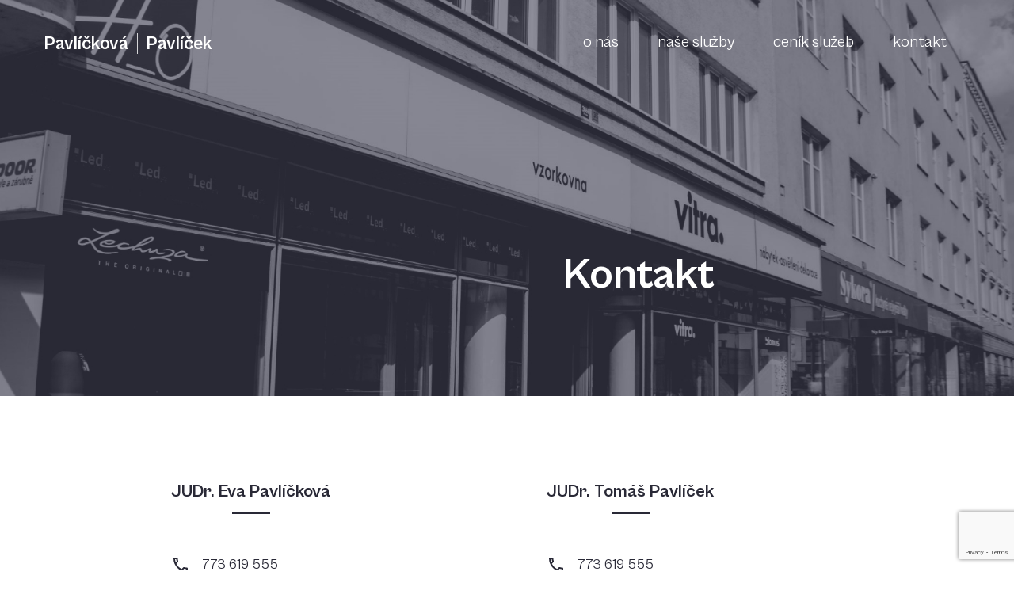

--- FILE ---
content_type: text/html; charset=UTF-8
request_url: https://www.ak-pavlickova.cz/kontakt/
body_size: 5606
content:



<!DOCTYPE html>
<html xmlns="http://www.w3.org/1999/xhtml" lang="cz" xml:lang="cz">

<head>
    <link media="all" href="https://www.ak-pavlickova.cz/wp-content/cache/autoptimize/css/autoptimize_7e87a9e206b1007d89b1008535907453.css" rel="stylesheet" /><title>
        Kontakt | Pavlíčková | Pavlíček    </title>

    <meta http-equiv="Content-Type" content="text/html; charset=utf-8">
    <meta name="viewport" content="width=device-width, initial-scale=1.0, maximum-scale=1.0, user-scalable=0" />

    <meta name='robots' content='index, follow, max-image-preview:large, max-snippet:-1, max-video-preview:-1' />

	<!-- This site is optimized with the Yoast SEO plugin v17.0 - https://yoast.com/wordpress/plugins/seo/ -->
	<link rel="canonical" href="https://www.ak-pavlickova.cz/kontakt/" />
	<meta property="og:locale" content="cs_CZ" />
	<meta property="og:type" content="article" />
	<meta property="og:title" content="Kontakt - Pavlíčková | Pavlíček" />
	<meta property="og:url" content="https://www.ak-pavlickova.cz/kontakt/" />
	<meta property="og:site_name" content="Pavlíčková | Pavlíček" />
	<meta property="article:modified_time" content="2021-08-30T10:45:40+00:00" />
	<meta name="twitter:card" content="summary_large_image" />
	<script type="application/ld+json" class="yoast-schema-graph">{"@context":"https://schema.org","@graph":[{"@type":"WebSite","@id":"https://www.ak-pavlickova.cz/#website","url":"https://www.ak-pavlickova.cz/","name":"Pavl\u00ed\u010dkov\u00e1 | Pavl\u00ed\u010dek","description":"","potentialAction":[{"@type":"SearchAction","target":{"@type":"EntryPoint","urlTemplate":"https://www.ak-pavlickova.cz/?s={search_term_string}"},"query-input":"required name=search_term_string"}],"inLanguage":"cs"},{"@type":"WebPage","@id":"https://www.ak-pavlickova.cz/kontakt/#webpage","url":"https://www.ak-pavlickova.cz/kontakt/","name":"Kontakt - Pavl\u00ed\u010dkov\u00e1 | Pavl\u00ed\u010dek","isPartOf":{"@id":"https://www.ak-pavlickova.cz/#website"},"datePublished":"2021-08-11T01:27:48+00:00","dateModified":"2021-08-30T10:45:40+00:00","breadcrumb":{"@id":"https://www.ak-pavlickova.cz/kontakt/#breadcrumb"},"inLanguage":"cs","potentialAction":[{"@type":"ReadAction","target":["https://www.ak-pavlickova.cz/kontakt/"]}]},{"@type":"BreadcrumbList","@id":"https://www.ak-pavlickova.cz/kontakt/#breadcrumb","itemListElement":[{"@type":"ListItem","position":1,"name":"Dom\u016f","item":"https://www.ak-pavlickova.cz/"},{"@type":"ListItem","position":2,"name":"Kontakt"}]}]}</script>
	<!-- / Yoast SEO plugin. -->


<link rel='dns-prefetch' href='//www.google.com' />
<link rel="alternate" title="oEmbed (JSON)" type="application/json+oembed" href="https://www.ak-pavlickova.cz/wp-json/oembed/1.0/embed?url=https%3A%2F%2Fwww.ak-pavlickova.cz%2Fkontakt%2F" />
<link rel="alternate" title="oEmbed (XML)" type="text/xml+oembed" href="https://www.ak-pavlickova.cz/wp-json/oembed/1.0/embed?url=https%3A%2F%2Fwww.ak-pavlickova.cz%2Fkontakt%2F&#038;format=xml" />






<link rel="https://api.w.org/" href="https://www.ak-pavlickova.cz/wp-json/" /><link rel="alternate" title="JSON" type="application/json" href="https://www.ak-pavlickova.cz/wp-json/wp/v2/pages/66" /><link rel="EditURI" type="application/rsd+xml" title="RSD" href="https://www.ak-pavlickova.cz/xmlrpc.php?rsd" />
<meta name="generator" content="WordPress 6.9" />
<link rel='shortlink' href='https://www.ak-pavlickova.cz/?p=66' />

    

    <script type="text/javascript" src="https://www.ak-pavlickova.cz/templates/data/js/jquery-1.11.1.min.js"></script>
    <script type="text/javascript" src="https://www.ak-pavlickova.cz/templates/data/js/scripts.js?ver=1"></script>
    
    <link rel="apple-touch-icon" sizes="180x180" href="https://www.ak-pavlickova.cz/templates/favicon/apple-touch-icon.png">
    <link rel="icon" type="image/png" sizes="32x32" href="https://www.ak-pavlickova.cz/templates/favicon/favicon-32x32.png">
    <link rel="icon" type="image/png" sizes="16x16" href="https://www.ak-pavlickova.cz/templates/favicon/favicon-16x16.png">
    <link rel="manifest" href="https://www.ak-pavlickova.cz/templates/favicon/site.webmanifest">
    <link rel="mask-icon" href="https://www.ak-pavlickova.cz/templates/favicon/safari-pinned-tab.svg" color="#5bbad5">
        
    <meta name="msapplication-TileColor" content="#da532c">
    <meta name="theme-color" content="#ffffff">
        
    <meta name="keywords" content="právník, advokát, kupní smlouva, darovací smlouva, rozvod, vypořádání společného jmění manželů, založení společnosti, vymáhání pohledávek, nemovitosti">

</head>

<body>

    <h1 class="screenReaderElement">
        Kontakt    </h1>

    <header>
                    <a href="https://www.ak-pavlickova.cz" class="logo">
                Pavlíčková <span></span> Pavlíček
            </a>
                <div class="nav-wrap">
            <nav aria-label="Hlavní navigace" role="navigation">
                <h2 class="screenReaderElement">Hlavní navigace</h2>
                <ul>
                                    <li>
                        <a href="https://www.ak-pavlickova.cz/o-nas/">o nás</a>
                    </li>
                                    <li>
                        <a href="https://www.ak-pavlickova.cz/nase-sluzby/">naše služby</a>
                    </li>
                                    <li>
                        <a href="https://www.ak-pavlickova.cz/cenik/">ceník služeb</a>
                    </li>
                                    <li>
                        <a href="https://www.ak-pavlickova.cz/kontakt/">kontakt</a>
                    </li>
                                </ul>
            </nav>
        </div>
        <div class="btn-burger">
            <span></span>
            <span></span>
            <span></span>
        </div>
    </header>

    <main role="main">

<section class="header-section">
    <div class="text-wrap">
        <h2>Kontakt</h2>
    </div>
</section>

<section class="contact-detail-section">
    <div class="container el">
        <div class="content-wrap">
            <div class="leftside">
                                <h3>JUDr. Eva Pavlíčková</h3>
                                <div class="contacts-wrap">
                                                <a href="tel:773619555" class="tel"><span></span>773 619 555</a> <br>
                                                                        <a href="mailto:asistentka@ak-pavlickova.cz" class="email"><span></span> asistentka@ak-pavlickova.cz</a> <br>
                                                                        <a href="mailto:advokatka@ak-pavlickova.cz" class="email"><span></span> advokatka@ak-pavlickova.cz</a> <br>
                                                            </div>
                                <strong>Informace o společnosti</strong>
                <p>
                 IČO: 29291372 <br>
 Sídlo a kancelář :  Zlín, třída Tomáše Bati&nbsp;3068, PSČ&nbsp;760&nbsp;01<br>
 společnost je zapsána v obchodním rejstříku vedeném Krajským soudem v Brně pod sp.zn.&nbsp;C&nbsp;71488<br><br> 
 JUDr. Eva Pavlíčková je zapsána v seznamu advokátů vedeném
  Českou advokátní komorou pod číslem&nbsp;12180                </p>
                            </div>
            <div class="rightside">
                            <h3>JUDr. Tomáš Pavlíček</h3>
                                <div class="contacts-wrap">
                                                <a href="tel:773619555" class="tel"><span></span>773 619 555</a> <br>
                                                                        <a href="mailto:asistentka@ak-pavlickova.cz" class="email"><span></span> asistentka@ak-pavlickova.cz</a> <br>
                                                                        <a href="mailto:advokat@ak-pavlickova.cz" class="email"><span></span> advokat@ak-pavlickova.cz</a> <br>
                                                            </div>
                                <strong>Informace o advokátovi</strong>
                <p>
                IČO: 04195108 <br/>
Sídlo: Zlín, Příkrá&nbsp;6898, PSČ&nbsp;760&nbsp;01 <br>
Kancelář: Zlín, třída Tomáše&nbsp;Bati&nbsp;3068, PSČ&nbsp;760&nbsp;01 <br><br> 
JUDr. Tomáš Pavlíček je zapsán v seznamu advokátů vedeném Českou advokátní komorou pod&nbsp;číslem&nbsp;16414                </p>
                            </div>
        </div>
    </div>
    <div class="map-wrap">
      <!--   <span class="mark"></span> -->
        <div class="container">
            <div class="text-wrap">
                <h2>Kde nás najdete</h2>
                                <p>
                    třída Tomáše Bati 3068 <br>
760 01 Zlín                </p>
                                <a href="https://goo.gl/maps/1QckZSUEQzDV9XNC8" target="_blank" class="btn small">Zobrazit na mapě</a>
            </div>
        </div>
    </div>
</section>

<section class="contact-section">
    <div class="container">
        <h2>Napište nám</h2>
        <div role="form" class="wpcf7" id="wpcf7-f5-o1" lang="cs-CZ" dir="ltr">
<div class="screen-reader-response"><p role="status" aria-live="polite" aria-atomic="true"></p> <ul></ul></div>
<form action="/kontakt/#wpcf7-f5-o1" method="post" class="wpcf7-form init" novalidate="novalidate" data-status="init">
<div style="display: none;">
<input type="hidden" name="_wpcf7" value="5" />
<input type="hidden" name="_wpcf7_version" value="5.4.2" />
<input type="hidden" name="_wpcf7_locale" value="cs_CZ" />
<input type="hidden" name="_wpcf7_unit_tag" value="wpcf7-f5-o1" />
<input type="hidden" name="_wpcf7_container_post" value="0" />
<input type="hidden" name="_wpcf7_posted_data_hash" value="" />
<input type="hidden" name="_wpcf7_recaptcha_response" value="" />
</div>
<div class="contact-form-wrap">
<div class="sides-wrap">
<div class="leftside">
<span class="wpcf7-form-control-wrap name-123"><input type="text" name="name-123" value="" size="40" class="wpcf7-form-control wpcf7-text" aria-invalid="false" placeholder="Vaše jméno a příjmení" /></span><br />
<span class="wpcf7-form-control-wrap email-222"><input type="email" name="email-222" value="" size="40" class="wpcf7-form-control wpcf7-text wpcf7-email wpcf7-validates-as-email" aria-invalid="false" placeholder="Váš e-mail" /></span><br />
<span class="wpcf7-form-control-wrap tel-499"><input type="tel" name="tel-499" value="" size="40" class="wpcf7-form-control wpcf7-text wpcf7-tel wpcf7-validates-as-tel" aria-invalid="false" placeholder="Vaše telefonní číslo" /></span>
</div>
<div class="rightside">
<span class="wpcf7-form-control-wrap textarea-184"><textarea name="textarea-184" cols="40" rows="10" class="wpcf7-form-control wpcf7-textarea" aria-invalid="false" placeholder="Zde napište zprávu..."></textarea></span><br />
<input type="checkbox" required name="gdpr" id="gdpr"><label for="gdpr">Souhlasím se zpracováním osobních ůdajů v souladu s GDPR</label>
</div>
</div>
<div class="center">
<button type="submit" class="btn small">Odeslat</button>
</div>
</div>
<div class="wpcf7-response-output" aria-hidden="true"></div></form></div>    </div>
</section>
</section>




</main>




<footer>
    <div class="container">
        <div class="footer-top">
            <div class="div-flex">
                <div class="item">
                    <h3>Kontakt</h3>
                                        <ul>
                                                <li><a href="mailto:asistentka@ak-pavlickova.cz">asistentka@ak-pavlickova.cz</a></li>
                                                                        <li><a href="mailto:advokatka@ak-pavlickova.cz">advokatka@ak-pavlickova.cz</a></li>
                                                                        <li><a href="mailto:advokat@ak-pavlickova.cz">advokat@ak-pavlickova.cz</a></li>
                                                                        <li><a href="tel:420773619555">+420 773 619 555</a></li>
                                                                    </ul>
                                    </div>
                <div class="item">
                    <h3>Sídlo společnosti</h3>
                                        <p>třída Tomáše Bati 3068 <br>
760 01 Zlín</p>
                                        <a href="https://goo.gl/maps/1QckZSUEQzDV9XNC8" target="_blank" class="link">Zobrazit na mapě</a>
                                    </div>
                <div class="item">
                    <h3>Informace</h3>
                    <ul>
                                        <li>
                        <a href="https://www.ak-pavlickova.cz/o-nas/">O advokátní kanceláři</a>
                    </li>
                                        <li>
                        <a href="https://www.ak-pavlickova.cz/nase-sluzby/">Naše služby</a>
                    </li>
                                        <li>
                        <a href="https://www.ak-pavlickova.cz/cenik/">Ceník</a>
                    </li>
                                        <li>
                        <a href="https://www.ak-pavlickova.cz/kontakt/">Kontakt</a>
                    </li>
                                        <li>
                        <a href="https://www.ak-pavlickova.cz/pouceni-o-moznosti-mimosoudniho-reseni-sporu/">Mimosoudní řešení sporů</a>
                    </li>
                                        <li>
                        <a href="https://www.ak-pavlickova.cz/zasady-ochrany-osobnich-udaju-dle-narizeni-eu-679-2016-gdpr/">GDPR</a>
                    </li>
                                        </ul>
                </div>
                <div class="item">
                    <h3>Aktuálně</h3>
                                        <p>Poskytujeme komplexní služby při prodeji nemovitostí. Rádi vás provedeme všemi potřebnými procesy. Neváhejte nás kontaktovat.</p>
                                    </div>
                <div class="item">
                   <h3>Telefonický kontakt</h3>
                                      <div class="div-block">
                        <a href="tel:420773619555" class="tel">+420 773 619 555</a>
                   </div>
                                   </div>
            </div>
        </div>
        <div class="footer-bottom">
            <p>Copyright 2009-2026 Advokátní kancelář JUDr. Eva Pavlíčková. Braincoded by <a href="https://www.frontio.net/" target="_blank">frontio</a></p>
        </div>
    </div>
</footer>

<script type="speculationrules">
{"prefetch":[{"source":"document","where":{"and":[{"href_matches":"/*"},{"not":{"href_matches":["/wp-*.php","/wp-admin/*","/wp-content/uploads/*","/wp-content/*","/wp-content/plugins/*","/wp-content/themes/akpavlickovi/*","/*\\?(.+)"]}},{"not":{"selector_matches":"a[rel~=\"nofollow\"]"}},{"not":{"selector_matches":".no-prefetch, .no-prefetch a"}}]},"eagerness":"conservative"}]}
</script>
<script type="text/javascript" src="https://www.ak-pavlickova.cz/wp-includes/js/dist/vendor/wp-polyfill.min.js?ver=3.15.0" id="wp-polyfill-js"></script>
<script type="text/javascript" id="contact-form-7-js-extra">
/* <![CDATA[ */
var wpcf7 = {"api":{"root":"https://www.ak-pavlickova.cz/wp-json/","namespace":"contact-form-7/v1"},"cached":"1"};
//# sourceURL=contact-form-7-js-extra
/* ]]> */
</script>
<script type="text/javascript" src="https://www.ak-pavlickova.cz/wp-content/plugins/contact-form-7/includes/js/index.js?ver=5.4.2" id="contact-form-7-js"></script>
<script type="text/javascript" src="https://www.google.com/recaptcha/api.js?render=6Ld0E-wdAAAAAKsLxfk0jy7t0sZ5heOyI3ASr-kk&amp;ver=3.0" id="google-recaptcha-js"></script>
<script type="text/javascript" id="wpcf7-recaptcha-js-extra">
/* <![CDATA[ */
var wpcf7_recaptcha = {"sitekey":"6Ld0E-wdAAAAAKsLxfk0jy7t0sZ5heOyI3ASr-kk","actions":{"homepage":"homepage","contactform":"contactform"}};
//# sourceURL=wpcf7-recaptcha-js-extra
/* ]]> */
</script>
<script type="text/javascript" src="https://www.ak-pavlickova.cz/wp-content/plugins/contact-form-7/modules/recaptcha/index.js?ver=5.4.2" id="wpcf7-recaptcha-js"></script>
<script id="wp-emoji-settings" type="application/json">
{"baseUrl":"https://s.w.org/images/core/emoji/17.0.2/72x72/","ext":".png","svgUrl":"https://s.w.org/images/core/emoji/17.0.2/svg/","svgExt":".svg","source":{"concatemoji":"https://www.ak-pavlickova.cz/wp-includes/js/wp-emoji-release.min.js?ver=6.9"}}
</script>
<script type="module">
/* <![CDATA[ */
/*! This file is auto-generated */
const a=JSON.parse(document.getElementById("wp-emoji-settings").textContent),o=(window._wpemojiSettings=a,"wpEmojiSettingsSupports"),s=["flag","emoji"];function i(e){try{var t={supportTests:e,timestamp:(new Date).valueOf()};sessionStorage.setItem(o,JSON.stringify(t))}catch(e){}}function c(e,t,n){e.clearRect(0,0,e.canvas.width,e.canvas.height),e.fillText(t,0,0);t=new Uint32Array(e.getImageData(0,0,e.canvas.width,e.canvas.height).data);e.clearRect(0,0,e.canvas.width,e.canvas.height),e.fillText(n,0,0);const a=new Uint32Array(e.getImageData(0,0,e.canvas.width,e.canvas.height).data);return t.every((e,t)=>e===a[t])}function p(e,t){e.clearRect(0,0,e.canvas.width,e.canvas.height),e.fillText(t,0,0);var n=e.getImageData(16,16,1,1);for(let e=0;e<n.data.length;e++)if(0!==n.data[e])return!1;return!0}function u(e,t,n,a){switch(t){case"flag":return n(e,"\ud83c\udff3\ufe0f\u200d\u26a7\ufe0f","\ud83c\udff3\ufe0f\u200b\u26a7\ufe0f")?!1:!n(e,"\ud83c\udde8\ud83c\uddf6","\ud83c\udde8\u200b\ud83c\uddf6")&&!n(e,"\ud83c\udff4\udb40\udc67\udb40\udc62\udb40\udc65\udb40\udc6e\udb40\udc67\udb40\udc7f","\ud83c\udff4\u200b\udb40\udc67\u200b\udb40\udc62\u200b\udb40\udc65\u200b\udb40\udc6e\u200b\udb40\udc67\u200b\udb40\udc7f");case"emoji":return!a(e,"\ud83e\u1fac8")}return!1}function f(e,t,n,a){let r;const o=(r="undefined"!=typeof WorkerGlobalScope&&self instanceof WorkerGlobalScope?new OffscreenCanvas(300,150):document.createElement("canvas")).getContext("2d",{willReadFrequently:!0}),s=(o.textBaseline="top",o.font="600 32px Arial",{});return e.forEach(e=>{s[e]=t(o,e,n,a)}),s}function r(e){var t=document.createElement("script");t.src=e,t.defer=!0,document.head.appendChild(t)}a.supports={everything:!0,everythingExceptFlag:!0},new Promise(t=>{let n=function(){try{var e=JSON.parse(sessionStorage.getItem(o));if("object"==typeof e&&"number"==typeof e.timestamp&&(new Date).valueOf()<e.timestamp+604800&&"object"==typeof e.supportTests)return e.supportTests}catch(e){}return null}();if(!n){if("undefined"!=typeof Worker&&"undefined"!=typeof OffscreenCanvas&&"undefined"!=typeof URL&&URL.createObjectURL&&"undefined"!=typeof Blob)try{var e="postMessage("+f.toString()+"("+[JSON.stringify(s),u.toString(),c.toString(),p.toString()].join(",")+"));",a=new Blob([e],{type:"text/javascript"});const r=new Worker(URL.createObjectURL(a),{name:"wpTestEmojiSupports"});return void(r.onmessage=e=>{i(n=e.data),r.terminate(),t(n)})}catch(e){}i(n=f(s,u,c,p))}t(n)}).then(e=>{for(const n in e)a.supports[n]=e[n],a.supports.everything=a.supports.everything&&a.supports[n],"flag"!==n&&(a.supports.everythingExceptFlag=a.supports.everythingExceptFlag&&a.supports[n]);var t;a.supports.everythingExceptFlag=a.supports.everythingExceptFlag&&!a.supports.flag,a.supports.everything||((t=a.source||{}).concatemoji?r(t.concatemoji):t.wpemoji&&t.twemoji&&(r(t.twemoji),r(t.wpemoji)))});
//# sourceURL=https://www.ak-pavlickova.cz/wp-includes/js/wp-emoji-loader.min.js
/* ]]> */
</script>


</body>

</html>


--- FILE ---
content_type: text/html; charset=utf-8
request_url: https://www.google.com/recaptcha/api2/anchor?ar=1&k=6Ld0E-wdAAAAAKsLxfk0jy7t0sZ5heOyI3ASr-kk&co=aHR0cHM6Ly93d3cuYWstcGF2bGlja292YS5jejo0NDM.&hl=en&v=PoyoqOPhxBO7pBk68S4YbpHZ&size=invisible&anchor-ms=20000&execute-ms=30000&cb=gxfrtigspsap
body_size: 48558
content:
<!DOCTYPE HTML><html dir="ltr" lang="en"><head><meta http-equiv="Content-Type" content="text/html; charset=UTF-8">
<meta http-equiv="X-UA-Compatible" content="IE=edge">
<title>reCAPTCHA</title>
<style type="text/css">
/* cyrillic-ext */
@font-face {
  font-family: 'Roboto';
  font-style: normal;
  font-weight: 400;
  font-stretch: 100%;
  src: url(//fonts.gstatic.com/s/roboto/v48/KFO7CnqEu92Fr1ME7kSn66aGLdTylUAMa3GUBHMdazTgWw.woff2) format('woff2');
  unicode-range: U+0460-052F, U+1C80-1C8A, U+20B4, U+2DE0-2DFF, U+A640-A69F, U+FE2E-FE2F;
}
/* cyrillic */
@font-face {
  font-family: 'Roboto';
  font-style: normal;
  font-weight: 400;
  font-stretch: 100%;
  src: url(//fonts.gstatic.com/s/roboto/v48/KFO7CnqEu92Fr1ME7kSn66aGLdTylUAMa3iUBHMdazTgWw.woff2) format('woff2');
  unicode-range: U+0301, U+0400-045F, U+0490-0491, U+04B0-04B1, U+2116;
}
/* greek-ext */
@font-face {
  font-family: 'Roboto';
  font-style: normal;
  font-weight: 400;
  font-stretch: 100%;
  src: url(//fonts.gstatic.com/s/roboto/v48/KFO7CnqEu92Fr1ME7kSn66aGLdTylUAMa3CUBHMdazTgWw.woff2) format('woff2');
  unicode-range: U+1F00-1FFF;
}
/* greek */
@font-face {
  font-family: 'Roboto';
  font-style: normal;
  font-weight: 400;
  font-stretch: 100%;
  src: url(//fonts.gstatic.com/s/roboto/v48/KFO7CnqEu92Fr1ME7kSn66aGLdTylUAMa3-UBHMdazTgWw.woff2) format('woff2');
  unicode-range: U+0370-0377, U+037A-037F, U+0384-038A, U+038C, U+038E-03A1, U+03A3-03FF;
}
/* math */
@font-face {
  font-family: 'Roboto';
  font-style: normal;
  font-weight: 400;
  font-stretch: 100%;
  src: url(//fonts.gstatic.com/s/roboto/v48/KFO7CnqEu92Fr1ME7kSn66aGLdTylUAMawCUBHMdazTgWw.woff2) format('woff2');
  unicode-range: U+0302-0303, U+0305, U+0307-0308, U+0310, U+0312, U+0315, U+031A, U+0326-0327, U+032C, U+032F-0330, U+0332-0333, U+0338, U+033A, U+0346, U+034D, U+0391-03A1, U+03A3-03A9, U+03B1-03C9, U+03D1, U+03D5-03D6, U+03F0-03F1, U+03F4-03F5, U+2016-2017, U+2034-2038, U+203C, U+2040, U+2043, U+2047, U+2050, U+2057, U+205F, U+2070-2071, U+2074-208E, U+2090-209C, U+20D0-20DC, U+20E1, U+20E5-20EF, U+2100-2112, U+2114-2115, U+2117-2121, U+2123-214F, U+2190, U+2192, U+2194-21AE, U+21B0-21E5, U+21F1-21F2, U+21F4-2211, U+2213-2214, U+2216-22FF, U+2308-230B, U+2310, U+2319, U+231C-2321, U+2336-237A, U+237C, U+2395, U+239B-23B7, U+23D0, U+23DC-23E1, U+2474-2475, U+25AF, U+25B3, U+25B7, U+25BD, U+25C1, U+25CA, U+25CC, U+25FB, U+266D-266F, U+27C0-27FF, U+2900-2AFF, U+2B0E-2B11, U+2B30-2B4C, U+2BFE, U+3030, U+FF5B, U+FF5D, U+1D400-1D7FF, U+1EE00-1EEFF;
}
/* symbols */
@font-face {
  font-family: 'Roboto';
  font-style: normal;
  font-weight: 400;
  font-stretch: 100%;
  src: url(//fonts.gstatic.com/s/roboto/v48/KFO7CnqEu92Fr1ME7kSn66aGLdTylUAMaxKUBHMdazTgWw.woff2) format('woff2');
  unicode-range: U+0001-000C, U+000E-001F, U+007F-009F, U+20DD-20E0, U+20E2-20E4, U+2150-218F, U+2190, U+2192, U+2194-2199, U+21AF, U+21E6-21F0, U+21F3, U+2218-2219, U+2299, U+22C4-22C6, U+2300-243F, U+2440-244A, U+2460-24FF, U+25A0-27BF, U+2800-28FF, U+2921-2922, U+2981, U+29BF, U+29EB, U+2B00-2BFF, U+4DC0-4DFF, U+FFF9-FFFB, U+10140-1018E, U+10190-1019C, U+101A0, U+101D0-101FD, U+102E0-102FB, U+10E60-10E7E, U+1D2C0-1D2D3, U+1D2E0-1D37F, U+1F000-1F0FF, U+1F100-1F1AD, U+1F1E6-1F1FF, U+1F30D-1F30F, U+1F315, U+1F31C, U+1F31E, U+1F320-1F32C, U+1F336, U+1F378, U+1F37D, U+1F382, U+1F393-1F39F, U+1F3A7-1F3A8, U+1F3AC-1F3AF, U+1F3C2, U+1F3C4-1F3C6, U+1F3CA-1F3CE, U+1F3D4-1F3E0, U+1F3ED, U+1F3F1-1F3F3, U+1F3F5-1F3F7, U+1F408, U+1F415, U+1F41F, U+1F426, U+1F43F, U+1F441-1F442, U+1F444, U+1F446-1F449, U+1F44C-1F44E, U+1F453, U+1F46A, U+1F47D, U+1F4A3, U+1F4B0, U+1F4B3, U+1F4B9, U+1F4BB, U+1F4BF, U+1F4C8-1F4CB, U+1F4D6, U+1F4DA, U+1F4DF, U+1F4E3-1F4E6, U+1F4EA-1F4ED, U+1F4F7, U+1F4F9-1F4FB, U+1F4FD-1F4FE, U+1F503, U+1F507-1F50B, U+1F50D, U+1F512-1F513, U+1F53E-1F54A, U+1F54F-1F5FA, U+1F610, U+1F650-1F67F, U+1F687, U+1F68D, U+1F691, U+1F694, U+1F698, U+1F6AD, U+1F6B2, U+1F6B9-1F6BA, U+1F6BC, U+1F6C6-1F6CF, U+1F6D3-1F6D7, U+1F6E0-1F6EA, U+1F6F0-1F6F3, U+1F6F7-1F6FC, U+1F700-1F7FF, U+1F800-1F80B, U+1F810-1F847, U+1F850-1F859, U+1F860-1F887, U+1F890-1F8AD, U+1F8B0-1F8BB, U+1F8C0-1F8C1, U+1F900-1F90B, U+1F93B, U+1F946, U+1F984, U+1F996, U+1F9E9, U+1FA00-1FA6F, U+1FA70-1FA7C, U+1FA80-1FA89, U+1FA8F-1FAC6, U+1FACE-1FADC, U+1FADF-1FAE9, U+1FAF0-1FAF8, U+1FB00-1FBFF;
}
/* vietnamese */
@font-face {
  font-family: 'Roboto';
  font-style: normal;
  font-weight: 400;
  font-stretch: 100%;
  src: url(//fonts.gstatic.com/s/roboto/v48/KFO7CnqEu92Fr1ME7kSn66aGLdTylUAMa3OUBHMdazTgWw.woff2) format('woff2');
  unicode-range: U+0102-0103, U+0110-0111, U+0128-0129, U+0168-0169, U+01A0-01A1, U+01AF-01B0, U+0300-0301, U+0303-0304, U+0308-0309, U+0323, U+0329, U+1EA0-1EF9, U+20AB;
}
/* latin-ext */
@font-face {
  font-family: 'Roboto';
  font-style: normal;
  font-weight: 400;
  font-stretch: 100%;
  src: url(//fonts.gstatic.com/s/roboto/v48/KFO7CnqEu92Fr1ME7kSn66aGLdTylUAMa3KUBHMdazTgWw.woff2) format('woff2');
  unicode-range: U+0100-02BA, U+02BD-02C5, U+02C7-02CC, U+02CE-02D7, U+02DD-02FF, U+0304, U+0308, U+0329, U+1D00-1DBF, U+1E00-1E9F, U+1EF2-1EFF, U+2020, U+20A0-20AB, U+20AD-20C0, U+2113, U+2C60-2C7F, U+A720-A7FF;
}
/* latin */
@font-face {
  font-family: 'Roboto';
  font-style: normal;
  font-weight: 400;
  font-stretch: 100%;
  src: url(//fonts.gstatic.com/s/roboto/v48/KFO7CnqEu92Fr1ME7kSn66aGLdTylUAMa3yUBHMdazQ.woff2) format('woff2');
  unicode-range: U+0000-00FF, U+0131, U+0152-0153, U+02BB-02BC, U+02C6, U+02DA, U+02DC, U+0304, U+0308, U+0329, U+2000-206F, U+20AC, U+2122, U+2191, U+2193, U+2212, U+2215, U+FEFF, U+FFFD;
}
/* cyrillic-ext */
@font-face {
  font-family: 'Roboto';
  font-style: normal;
  font-weight: 500;
  font-stretch: 100%;
  src: url(//fonts.gstatic.com/s/roboto/v48/KFO7CnqEu92Fr1ME7kSn66aGLdTylUAMa3GUBHMdazTgWw.woff2) format('woff2');
  unicode-range: U+0460-052F, U+1C80-1C8A, U+20B4, U+2DE0-2DFF, U+A640-A69F, U+FE2E-FE2F;
}
/* cyrillic */
@font-face {
  font-family: 'Roboto';
  font-style: normal;
  font-weight: 500;
  font-stretch: 100%;
  src: url(//fonts.gstatic.com/s/roboto/v48/KFO7CnqEu92Fr1ME7kSn66aGLdTylUAMa3iUBHMdazTgWw.woff2) format('woff2');
  unicode-range: U+0301, U+0400-045F, U+0490-0491, U+04B0-04B1, U+2116;
}
/* greek-ext */
@font-face {
  font-family: 'Roboto';
  font-style: normal;
  font-weight: 500;
  font-stretch: 100%;
  src: url(//fonts.gstatic.com/s/roboto/v48/KFO7CnqEu92Fr1ME7kSn66aGLdTylUAMa3CUBHMdazTgWw.woff2) format('woff2');
  unicode-range: U+1F00-1FFF;
}
/* greek */
@font-face {
  font-family: 'Roboto';
  font-style: normal;
  font-weight: 500;
  font-stretch: 100%;
  src: url(//fonts.gstatic.com/s/roboto/v48/KFO7CnqEu92Fr1ME7kSn66aGLdTylUAMa3-UBHMdazTgWw.woff2) format('woff2');
  unicode-range: U+0370-0377, U+037A-037F, U+0384-038A, U+038C, U+038E-03A1, U+03A3-03FF;
}
/* math */
@font-face {
  font-family: 'Roboto';
  font-style: normal;
  font-weight: 500;
  font-stretch: 100%;
  src: url(//fonts.gstatic.com/s/roboto/v48/KFO7CnqEu92Fr1ME7kSn66aGLdTylUAMawCUBHMdazTgWw.woff2) format('woff2');
  unicode-range: U+0302-0303, U+0305, U+0307-0308, U+0310, U+0312, U+0315, U+031A, U+0326-0327, U+032C, U+032F-0330, U+0332-0333, U+0338, U+033A, U+0346, U+034D, U+0391-03A1, U+03A3-03A9, U+03B1-03C9, U+03D1, U+03D5-03D6, U+03F0-03F1, U+03F4-03F5, U+2016-2017, U+2034-2038, U+203C, U+2040, U+2043, U+2047, U+2050, U+2057, U+205F, U+2070-2071, U+2074-208E, U+2090-209C, U+20D0-20DC, U+20E1, U+20E5-20EF, U+2100-2112, U+2114-2115, U+2117-2121, U+2123-214F, U+2190, U+2192, U+2194-21AE, U+21B0-21E5, U+21F1-21F2, U+21F4-2211, U+2213-2214, U+2216-22FF, U+2308-230B, U+2310, U+2319, U+231C-2321, U+2336-237A, U+237C, U+2395, U+239B-23B7, U+23D0, U+23DC-23E1, U+2474-2475, U+25AF, U+25B3, U+25B7, U+25BD, U+25C1, U+25CA, U+25CC, U+25FB, U+266D-266F, U+27C0-27FF, U+2900-2AFF, U+2B0E-2B11, U+2B30-2B4C, U+2BFE, U+3030, U+FF5B, U+FF5D, U+1D400-1D7FF, U+1EE00-1EEFF;
}
/* symbols */
@font-face {
  font-family: 'Roboto';
  font-style: normal;
  font-weight: 500;
  font-stretch: 100%;
  src: url(//fonts.gstatic.com/s/roboto/v48/KFO7CnqEu92Fr1ME7kSn66aGLdTylUAMaxKUBHMdazTgWw.woff2) format('woff2');
  unicode-range: U+0001-000C, U+000E-001F, U+007F-009F, U+20DD-20E0, U+20E2-20E4, U+2150-218F, U+2190, U+2192, U+2194-2199, U+21AF, U+21E6-21F0, U+21F3, U+2218-2219, U+2299, U+22C4-22C6, U+2300-243F, U+2440-244A, U+2460-24FF, U+25A0-27BF, U+2800-28FF, U+2921-2922, U+2981, U+29BF, U+29EB, U+2B00-2BFF, U+4DC0-4DFF, U+FFF9-FFFB, U+10140-1018E, U+10190-1019C, U+101A0, U+101D0-101FD, U+102E0-102FB, U+10E60-10E7E, U+1D2C0-1D2D3, U+1D2E0-1D37F, U+1F000-1F0FF, U+1F100-1F1AD, U+1F1E6-1F1FF, U+1F30D-1F30F, U+1F315, U+1F31C, U+1F31E, U+1F320-1F32C, U+1F336, U+1F378, U+1F37D, U+1F382, U+1F393-1F39F, U+1F3A7-1F3A8, U+1F3AC-1F3AF, U+1F3C2, U+1F3C4-1F3C6, U+1F3CA-1F3CE, U+1F3D4-1F3E0, U+1F3ED, U+1F3F1-1F3F3, U+1F3F5-1F3F7, U+1F408, U+1F415, U+1F41F, U+1F426, U+1F43F, U+1F441-1F442, U+1F444, U+1F446-1F449, U+1F44C-1F44E, U+1F453, U+1F46A, U+1F47D, U+1F4A3, U+1F4B0, U+1F4B3, U+1F4B9, U+1F4BB, U+1F4BF, U+1F4C8-1F4CB, U+1F4D6, U+1F4DA, U+1F4DF, U+1F4E3-1F4E6, U+1F4EA-1F4ED, U+1F4F7, U+1F4F9-1F4FB, U+1F4FD-1F4FE, U+1F503, U+1F507-1F50B, U+1F50D, U+1F512-1F513, U+1F53E-1F54A, U+1F54F-1F5FA, U+1F610, U+1F650-1F67F, U+1F687, U+1F68D, U+1F691, U+1F694, U+1F698, U+1F6AD, U+1F6B2, U+1F6B9-1F6BA, U+1F6BC, U+1F6C6-1F6CF, U+1F6D3-1F6D7, U+1F6E0-1F6EA, U+1F6F0-1F6F3, U+1F6F7-1F6FC, U+1F700-1F7FF, U+1F800-1F80B, U+1F810-1F847, U+1F850-1F859, U+1F860-1F887, U+1F890-1F8AD, U+1F8B0-1F8BB, U+1F8C0-1F8C1, U+1F900-1F90B, U+1F93B, U+1F946, U+1F984, U+1F996, U+1F9E9, U+1FA00-1FA6F, U+1FA70-1FA7C, U+1FA80-1FA89, U+1FA8F-1FAC6, U+1FACE-1FADC, U+1FADF-1FAE9, U+1FAF0-1FAF8, U+1FB00-1FBFF;
}
/* vietnamese */
@font-face {
  font-family: 'Roboto';
  font-style: normal;
  font-weight: 500;
  font-stretch: 100%;
  src: url(//fonts.gstatic.com/s/roboto/v48/KFO7CnqEu92Fr1ME7kSn66aGLdTylUAMa3OUBHMdazTgWw.woff2) format('woff2');
  unicode-range: U+0102-0103, U+0110-0111, U+0128-0129, U+0168-0169, U+01A0-01A1, U+01AF-01B0, U+0300-0301, U+0303-0304, U+0308-0309, U+0323, U+0329, U+1EA0-1EF9, U+20AB;
}
/* latin-ext */
@font-face {
  font-family: 'Roboto';
  font-style: normal;
  font-weight: 500;
  font-stretch: 100%;
  src: url(//fonts.gstatic.com/s/roboto/v48/KFO7CnqEu92Fr1ME7kSn66aGLdTylUAMa3KUBHMdazTgWw.woff2) format('woff2');
  unicode-range: U+0100-02BA, U+02BD-02C5, U+02C7-02CC, U+02CE-02D7, U+02DD-02FF, U+0304, U+0308, U+0329, U+1D00-1DBF, U+1E00-1E9F, U+1EF2-1EFF, U+2020, U+20A0-20AB, U+20AD-20C0, U+2113, U+2C60-2C7F, U+A720-A7FF;
}
/* latin */
@font-face {
  font-family: 'Roboto';
  font-style: normal;
  font-weight: 500;
  font-stretch: 100%;
  src: url(//fonts.gstatic.com/s/roboto/v48/KFO7CnqEu92Fr1ME7kSn66aGLdTylUAMa3yUBHMdazQ.woff2) format('woff2');
  unicode-range: U+0000-00FF, U+0131, U+0152-0153, U+02BB-02BC, U+02C6, U+02DA, U+02DC, U+0304, U+0308, U+0329, U+2000-206F, U+20AC, U+2122, U+2191, U+2193, U+2212, U+2215, U+FEFF, U+FFFD;
}
/* cyrillic-ext */
@font-face {
  font-family: 'Roboto';
  font-style: normal;
  font-weight: 900;
  font-stretch: 100%;
  src: url(//fonts.gstatic.com/s/roboto/v48/KFO7CnqEu92Fr1ME7kSn66aGLdTylUAMa3GUBHMdazTgWw.woff2) format('woff2');
  unicode-range: U+0460-052F, U+1C80-1C8A, U+20B4, U+2DE0-2DFF, U+A640-A69F, U+FE2E-FE2F;
}
/* cyrillic */
@font-face {
  font-family: 'Roboto';
  font-style: normal;
  font-weight: 900;
  font-stretch: 100%;
  src: url(//fonts.gstatic.com/s/roboto/v48/KFO7CnqEu92Fr1ME7kSn66aGLdTylUAMa3iUBHMdazTgWw.woff2) format('woff2');
  unicode-range: U+0301, U+0400-045F, U+0490-0491, U+04B0-04B1, U+2116;
}
/* greek-ext */
@font-face {
  font-family: 'Roboto';
  font-style: normal;
  font-weight: 900;
  font-stretch: 100%;
  src: url(//fonts.gstatic.com/s/roboto/v48/KFO7CnqEu92Fr1ME7kSn66aGLdTylUAMa3CUBHMdazTgWw.woff2) format('woff2');
  unicode-range: U+1F00-1FFF;
}
/* greek */
@font-face {
  font-family: 'Roboto';
  font-style: normal;
  font-weight: 900;
  font-stretch: 100%;
  src: url(//fonts.gstatic.com/s/roboto/v48/KFO7CnqEu92Fr1ME7kSn66aGLdTylUAMa3-UBHMdazTgWw.woff2) format('woff2');
  unicode-range: U+0370-0377, U+037A-037F, U+0384-038A, U+038C, U+038E-03A1, U+03A3-03FF;
}
/* math */
@font-face {
  font-family: 'Roboto';
  font-style: normal;
  font-weight: 900;
  font-stretch: 100%;
  src: url(//fonts.gstatic.com/s/roboto/v48/KFO7CnqEu92Fr1ME7kSn66aGLdTylUAMawCUBHMdazTgWw.woff2) format('woff2');
  unicode-range: U+0302-0303, U+0305, U+0307-0308, U+0310, U+0312, U+0315, U+031A, U+0326-0327, U+032C, U+032F-0330, U+0332-0333, U+0338, U+033A, U+0346, U+034D, U+0391-03A1, U+03A3-03A9, U+03B1-03C9, U+03D1, U+03D5-03D6, U+03F0-03F1, U+03F4-03F5, U+2016-2017, U+2034-2038, U+203C, U+2040, U+2043, U+2047, U+2050, U+2057, U+205F, U+2070-2071, U+2074-208E, U+2090-209C, U+20D0-20DC, U+20E1, U+20E5-20EF, U+2100-2112, U+2114-2115, U+2117-2121, U+2123-214F, U+2190, U+2192, U+2194-21AE, U+21B0-21E5, U+21F1-21F2, U+21F4-2211, U+2213-2214, U+2216-22FF, U+2308-230B, U+2310, U+2319, U+231C-2321, U+2336-237A, U+237C, U+2395, U+239B-23B7, U+23D0, U+23DC-23E1, U+2474-2475, U+25AF, U+25B3, U+25B7, U+25BD, U+25C1, U+25CA, U+25CC, U+25FB, U+266D-266F, U+27C0-27FF, U+2900-2AFF, U+2B0E-2B11, U+2B30-2B4C, U+2BFE, U+3030, U+FF5B, U+FF5D, U+1D400-1D7FF, U+1EE00-1EEFF;
}
/* symbols */
@font-face {
  font-family: 'Roboto';
  font-style: normal;
  font-weight: 900;
  font-stretch: 100%;
  src: url(//fonts.gstatic.com/s/roboto/v48/KFO7CnqEu92Fr1ME7kSn66aGLdTylUAMaxKUBHMdazTgWw.woff2) format('woff2');
  unicode-range: U+0001-000C, U+000E-001F, U+007F-009F, U+20DD-20E0, U+20E2-20E4, U+2150-218F, U+2190, U+2192, U+2194-2199, U+21AF, U+21E6-21F0, U+21F3, U+2218-2219, U+2299, U+22C4-22C6, U+2300-243F, U+2440-244A, U+2460-24FF, U+25A0-27BF, U+2800-28FF, U+2921-2922, U+2981, U+29BF, U+29EB, U+2B00-2BFF, U+4DC0-4DFF, U+FFF9-FFFB, U+10140-1018E, U+10190-1019C, U+101A0, U+101D0-101FD, U+102E0-102FB, U+10E60-10E7E, U+1D2C0-1D2D3, U+1D2E0-1D37F, U+1F000-1F0FF, U+1F100-1F1AD, U+1F1E6-1F1FF, U+1F30D-1F30F, U+1F315, U+1F31C, U+1F31E, U+1F320-1F32C, U+1F336, U+1F378, U+1F37D, U+1F382, U+1F393-1F39F, U+1F3A7-1F3A8, U+1F3AC-1F3AF, U+1F3C2, U+1F3C4-1F3C6, U+1F3CA-1F3CE, U+1F3D4-1F3E0, U+1F3ED, U+1F3F1-1F3F3, U+1F3F5-1F3F7, U+1F408, U+1F415, U+1F41F, U+1F426, U+1F43F, U+1F441-1F442, U+1F444, U+1F446-1F449, U+1F44C-1F44E, U+1F453, U+1F46A, U+1F47D, U+1F4A3, U+1F4B0, U+1F4B3, U+1F4B9, U+1F4BB, U+1F4BF, U+1F4C8-1F4CB, U+1F4D6, U+1F4DA, U+1F4DF, U+1F4E3-1F4E6, U+1F4EA-1F4ED, U+1F4F7, U+1F4F9-1F4FB, U+1F4FD-1F4FE, U+1F503, U+1F507-1F50B, U+1F50D, U+1F512-1F513, U+1F53E-1F54A, U+1F54F-1F5FA, U+1F610, U+1F650-1F67F, U+1F687, U+1F68D, U+1F691, U+1F694, U+1F698, U+1F6AD, U+1F6B2, U+1F6B9-1F6BA, U+1F6BC, U+1F6C6-1F6CF, U+1F6D3-1F6D7, U+1F6E0-1F6EA, U+1F6F0-1F6F3, U+1F6F7-1F6FC, U+1F700-1F7FF, U+1F800-1F80B, U+1F810-1F847, U+1F850-1F859, U+1F860-1F887, U+1F890-1F8AD, U+1F8B0-1F8BB, U+1F8C0-1F8C1, U+1F900-1F90B, U+1F93B, U+1F946, U+1F984, U+1F996, U+1F9E9, U+1FA00-1FA6F, U+1FA70-1FA7C, U+1FA80-1FA89, U+1FA8F-1FAC6, U+1FACE-1FADC, U+1FADF-1FAE9, U+1FAF0-1FAF8, U+1FB00-1FBFF;
}
/* vietnamese */
@font-face {
  font-family: 'Roboto';
  font-style: normal;
  font-weight: 900;
  font-stretch: 100%;
  src: url(//fonts.gstatic.com/s/roboto/v48/KFO7CnqEu92Fr1ME7kSn66aGLdTylUAMa3OUBHMdazTgWw.woff2) format('woff2');
  unicode-range: U+0102-0103, U+0110-0111, U+0128-0129, U+0168-0169, U+01A0-01A1, U+01AF-01B0, U+0300-0301, U+0303-0304, U+0308-0309, U+0323, U+0329, U+1EA0-1EF9, U+20AB;
}
/* latin-ext */
@font-face {
  font-family: 'Roboto';
  font-style: normal;
  font-weight: 900;
  font-stretch: 100%;
  src: url(//fonts.gstatic.com/s/roboto/v48/KFO7CnqEu92Fr1ME7kSn66aGLdTylUAMa3KUBHMdazTgWw.woff2) format('woff2');
  unicode-range: U+0100-02BA, U+02BD-02C5, U+02C7-02CC, U+02CE-02D7, U+02DD-02FF, U+0304, U+0308, U+0329, U+1D00-1DBF, U+1E00-1E9F, U+1EF2-1EFF, U+2020, U+20A0-20AB, U+20AD-20C0, U+2113, U+2C60-2C7F, U+A720-A7FF;
}
/* latin */
@font-face {
  font-family: 'Roboto';
  font-style: normal;
  font-weight: 900;
  font-stretch: 100%;
  src: url(//fonts.gstatic.com/s/roboto/v48/KFO7CnqEu92Fr1ME7kSn66aGLdTylUAMa3yUBHMdazQ.woff2) format('woff2');
  unicode-range: U+0000-00FF, U+0131, U+0152-0153, U+02BB-02BC, U+02C6, U+02DA, U+02DC, U+0304, U+0308, U+0329, U+2000-206F, U+20AC, U+2122, U+2191, U+2193, U+2212, U+2215, U+FEFF, U+FFFD;
}

</style>
<link rel="stylesheet" type="text/css" href="https://www.gstatic.com/recaptcha/releases/PoyoqOPhxBO7pBk68S4YbpHZ/styles__ltr.css">
<script nonce="Ao7QWvCpKlawrsBJ2RwX1g" type="text/javascript">window['__recaptcha_api'] = 'https://www.google.com/recaptcha/api2/';</script>
<script type="text/javascript" src="https://www.gstatic.com/recaptcha/releases/PoyoqOPhxBO7pBk68S4YbpHZ/recaptcha__en.js" nonce="Ao7QWvCpKlawrsBJ2RwX1g">
      
    </script></head>
<body><div id="rc-anchor-alert" class="rc-anchor-alert"></div>
<input type="hidden" id="recaptcha-token" value="[base64]">
<script type="text/javascript" nonce="Ao7QWvCpKlawrsBJ2RwX1g">
      recaptcha.anchor.Main.init("[\x22ainput\x22,[\x22bgdata\x22,\x22\x22,\[base64]/[base64]/[base64]/bmV3IHJbeF0oY1swXSk6RT09Mj9uZXcgclt4XShjWzBdLGNbMV0pOkU9PTM/bmV3IHJbeF0oY1swXSxjWzFdLGNbMl0pOkU9PTQ/[base64]/[base64]/[base64]/[base64]/[base64]/[base64]/[base64]/[base64]\x22,\[base64]\x22,\x22w7PCpMKocsKoRMKhZ2HDjcOodMKrwooncz5Qw6DDkMOXIn01EsObw74cwqvCscOHJMOFw4Erw5Q6clVFw6d9w6BsEiJew5wIwpDCgcKIwrHCocO9BEzDjkfDr8OAw6k4wp9twr4Nw44/w7RnwrvDuMOtfcKCVsOQbm4AwrbDnMKTw7DCjsO7wrBew7nCg8O3dys2OsKmHcObE0I5wpLDlsOGEMO3dgEsw7XCq2nCrXZSL8KuSzlywqTCncKLw5jDkVp7wqQ9wrjDvHLChz/CocOBwrrCjQ1/[base64]/ClgzCpBfDqcOKw48mWDTCucK8w6HCnxvDk8KxFcOTwpwWPMOIFlXCosKEwp7DolzDk2dOwoFvN2ciZmsdwpsUwrbCiX1aOsK5w4p0UcKWw7HChsOGwqrDrQxywow0w6Mzw6FyRBjDmTUeLcKGwozDiC7DiwVtN1nCvcO3M8Oqw5vDjU/CvmlCw7g5wr/CmjvDnB3Ck8OrKsOgwpoTMFrCncOKB8KZYsK5dcOCXMOPO8Kjw63Cmklow4N3RFUrwqpRwoISDVs6CsK9LcO2w5zDosKYMlrCigxXcDTDmAjCvlvCoMKabMKmV1nDkz9pccKVwp/Dl8KBw7IVbkVtwq0MZyrCuEJ3wp9mw5lgwqjCukHDmMOfwqPDr0PDr0VEwpbDhsKGe8OwGFbDu8Kbw6gwwp3CuWADU8KQEcKKwqsCw74awqkvD8KfSicfwp3Ds8Kkw6TCq0/DrMK2woYkw4gyVVkawq4zKnVKT8KlwoHDlCDCusOoDMO6wrhnwqTDpyZawrvDgsK0woJIEsOGXcKjwrFtw5DDgcKPF8K8IjI6w5Anwq/Cs8O1MMOjwonCmcKuwrPChRYIH8KYw5gSUw53wq/[base64]/Dm0J2Si3Cq8KPdcOLwp9yR3h5w71BGVTDrsO/w4zDhsOcE1rCgDbDln7ChsOowpMDFwTDtMOww59mw7XDjEYMAMKIw7E/BybDhidowqDCu8OoFcKuUcK3w64lQ8OWw6/Dp8OCw7RCfcKRw7fDhVd1YMODwofCombCrMK4BlZmQcOzFMKlw5tvDMKiwr8uG2kkw50wwq8dw63CsxvDvMOEPlwdwosgw6wawpwxw49jFMKSVMKYScOXwqYxw5ckwoTDgk1fwqBWw4/CkQ/CjAg1Rxlvw4EqCMKnwpXCksOfwrrDvsKRw7o/wqdCw7Vww4Fjw7XDkAbCqsKiHsKGUWlNXsKGwrNMQsOLBwJ2TMOvWSLClE02wo94dsKPEjXCoSPCpMKQDsOhw4PDsUHDmS7CmhxPAsOHw77DkmxzfnHCpsKzOMO4w6kFw5B/w57CmcKDDiMxNUtMPMKzXsO5CMOLY8OFTDxuUQlcwrEzC8KaT8KiRcOFwrjDtMOAw4QsworCkDYkw6Atw6bCq8KvTsKyOFkUwr3CvT8sQm5sYzpgwpV2XMOfw7nDryfDtnzCknoLHMOvDsKJw4nDvMKXYQzCn8KkcFfDq8OpNsOxXwgBMcONwqbDgMKzwqDCmF/DscOIMcKGw6rDrcKXbsKDHMKjw45RCHQ9w47CmQHCnMOERxbDslTCrDwWw4XDthN5EcKBwp7Cg2jCo1RDw6QQwrHCp2rCoRDDoUTDrcOULsOcw5RTVsOPPHDDkMODw5/ColgUYcO9wpzDgWPCm0JBO8KRZ3TDncKPTyXCtxrDq8K/CMOEw7R+A3zCqjTCv2p8w4nDlwXDp8Ojwqk9SzNwZA11KiYjFMOqwpEJdGzDlMOHw6bDmcOvw53Dl33Dh8KSw6/Dt8OWw44Mf0TDpmkHw4PDvMOVD8O5w73DrTjCgGwbw4I/wq5qbMOowpbCncOhFQNsKmPCmTdOwpfDr8Kmw6Ela1HClX4yw5IuGcODw4bDh2law7YrBcOpwqkHwoYACjoLwqYYMV0jNy/[base64]/CpGdbw5LCrkY8w6hrFcKmDWnCjXVkU8OQGMK7PMKvw607wo0jYMOCw4rClsOoZHPDqsKqwonCtsKWw7d9wq0Pan8+wo3DnUwsHcKQXcKbfMOyw7wIWWfCoUt/GWhdwrzDlcKJw7NqbMOPLCkaHw4hasKFUQ1sCcO4ScKoG1sfT8KZw7fCjsOUwrrCtcKlazLDrsKFwpDCgRxAw4ddwoTClyjDjkbDmMObw7LCpkRebG9Swo1xIQnDpmjCn2lTLFJ2TsKRc8Knw5fCp2MlKU/[base64]/DkxPDpcO7w6rDp8OKw7rCicONK8OFw4E1fnx1DAXDmcKkB8OGwrdaw4Aow53Ds8KRw68awoTDhsOFV8OEw65gw6siHcObUh/CvUjClWRsw5vCoMKiCzrCiF8RO23Cg8KfY8OUwox/w5DDosOyIilRJ8OnOmBEc8OKX1LDsnNtw6zCoUtNwpzCmD/CtzAHwpw+wrbCv8OSw5fCliImXsOmZMK/[base64]/DucK7w6t/AgHCp8OKw7oGw4bDq8OeYnFCRcKgw4hHwrPDjMOZA8KKw6DCtMKqw4VGRjtTw4HCtCjDm8OFwonCrcO+a8OywpHCiWxyw7jCgyUFwp3CgCk2wr9HwqvDoFMOwrYnw7vChsOlax/[base64]/w7rDiyTDp1bDgnzDoDFFawBvasKFfRDDgsO+wqR5csOjAcONwoXCrk/Cs8OjfcOzw7Y4wp4wPQgew6IWwrI3BMKqVMOkZVRjwovDg8OPwpLCssOpDMO6w5HCicO+SsKVMU/DswfDoErCky7Dj8K+wq7DtsOLw6HCqw54HhUtb8Kcw6zCnApWwpJVZAzDsTjDucOnw7HCuBzDjkPCvMKIw77Dl8Kgw5LDiS4dUcOke8KAHC3DnRrDo2TCl8OndTLClStJwqUXw7TCv8K/TnV6wqIyw4XCuX/DonfDjBPDqsOPTRnChUMbFm8nw6JIw6bCo8OQIwlcw7tlcA07OWMNEmbDgsKKw7XCqlvDoRtiCz1/wrPDo3XDuS/CuMKZIgDDtMKQYBjCuMK5ZiMcFDhwWH5JEnPDlSh8wppYwrcrFMOhXsKewpLDiBZKNcOrRWHCk8K/wo7CmcOtwqHDnsO2wo/DsgHDvcKFJcKdwrUVw4bCgG/CiETDpl4Gw5J7VcOnOCjDnsKjw4hjXcKvBHHDo1Jcwr3CtsOZY8Kgw591FMOKw6dVdsOEwrI3LcKCZsK5XSZ2wq/[base64]/[base64]/UcOWwqTCtn3Do8O/wq7Cn3o8woTCvGzDucORw4hedMKpD8OWw63Ck2Z1CMKEw5MNDsOcw6VFwoJgeVN2wqLDk8O7wr8xY8Oqw7DDihpXQMK2wrQaK8KqwrlWBsOgwrzCv2XCg8OvV8OWLmzCrBU/w4nCiWPDnGUIw79RRRdgKmd6w5MVPTV3wrPDmlZzYsODY8KhViRVCzTDk8KYwp5ewqfDoWg0wrHCiAsoDsORd8OjbFzChjDDucK7JMKtwo/Dj8OgPMKnTMKIFRV4w6xrwrDDlyVIRMKkwog0wp/CgcKCTB7Ci8KXwp9HB0LCiS9vwqDCg3vDvMO6ecOBVsOCdsOgDz/DhUojLMO0YsOHwrnCnnkzMcKewrhCFF/DosKfwpPCgMOAEmUwwpzColvCpRY1w4J3w455wpjDgU5rw7pdwpxnwqTDncK6wolBSAcrZC4fJ0LDpETCrMOSw7U6w6dLD8O2woxhXydDw54Aw7DDrsKowpRwKHzDvcOuVcOLdMO9w4HChsO5RR/DqjgbPcKaZsOkwpPCp3s2dig8PsOoV8K/A8KJwoVwwqvCscKBMDvDgMKJwppqwoEWw7XCkXYXw7sHPyk3w5DCsn4zZUkLw6fCmXgUem/Dk8OzUlzDrsKwwogww7Nke8K/UjhDbMOiH15xw414wrRow4LDs8OwwroHaCQcwolWMsOEwr3Cu21GeilAw6YzLGjCqsK+wppfw7oFwp7CpMOvw4g/wosewqvDqcKDwqLCiUrDpsKGVy53GXBswohHwqlGWcOrw4rDqV8kFk7DnsOPwpJZwqoiTsK/w6QpV3HChyV5wogjworCvhnChSMvw6vCvCrCgTfChsOSw4wPKgsgw5NtK8KOQcKJw6HCrGrCvzHCsT3Dk8O4wozDhcOJSMO9NMKow79hwp0FDlRiTcO/OsOhwrsTf1BAFnQNasKNHydhFy7DhsKKw4cCwpIKBzXDssOCPsO3G8KiwqDDicKUCnpCw7DDqAIJw4kcL8KGU8OzwrLCplzDqcONZMKlwrJdewHDvcOdw6xKw6chw43CosO/ZsKxSwtfRcKjw7LCvMOQwqgeVMOhw6TCk8O1HXVvUMKdw5AxwpUlV8OFw5U/w441b8O8w40cw5F+DMOFw78+w5zDtTbDhVjCvsKhw5E/wrTDnQTCjlBYY8Kfw51BwoXCpsOlw7DCr2PCk8K3w4B7Qx/CpMOEw7/CskzDl8O6wo3DuB/[base64]/Dj8KsSEnDmMOlwqbCinw6wpjCqcKEV8OwwoHDgE8KBCjCv8OPw4bCnMKpHgtJaR4vS8O0woXCr8O4w63Clm3DvCXDpsOEw4zDokpHXMKuIcOeT0hde8OawqUxwpAmEW/Dv8O+EWBtK8KjwrXCvhlvw79sCmY1TUDCqUDDkMKrw5PDmcO5EBXDv8Ozw6fDrMKPHyFpBEHCj8OrbnTCrwcKwrZdw7N8GHfDucKfwppeAV5gPMK/w7llVMKYw7xbC1lABRDDu1gPWMOuwptywozCoFnCn8Oewp5US8KKfVx7fU58wpjDocOTa8Kyw6TDqgJ+S0DCglEAwrVyw5/CvWRMcgZrw4XCiAQEMVZnF8ObM8Kiw5Qnw6zDvgfDmTl7wqzDjDU5w5vCtQoaMMO3wp5dw5LCncKQw4PCrMKub8OIw5bDt18mw4Rww746A8OFEsKmwoIRaMOhwoQ0wrYebsO0w7oeRRnDncOYwrAew7w3UsKLKsOWwrPCnMOuaRA5VBHCrR7ChXfDj8O5fsOEwo/CvcO9GxUnPxrCjiMUGWVOOsKdw70OwpgBF0UAMMOiwpEYasKgwpksf8K5w7s/w5TDkBHCmA53UcKMwqvCucKyw6zDicO6w6zDjsOCw4HCjcK0w4BNw5RLK8OKVMK4w6Vrw4TCji95KGcXBsOmJWN2b8KrCj/DtxpwTUh3w5vDgsO7wrrCisKNUMOERMKxanhuw6t2wpXCiEoyTcKvf3nDjFDCrMKiaG7CiMKGAMOTeidhD8O0BcO/KXrDhAFCwqkSwpYIbcOZw6LChsKzwozCvcOPw7gLwptFw4PDh0bCtcODwoTCrgLCucOywrsjV8KNFR3CocOSLsKxScKswojCkCvCtsKWacKRI2xyw6DDq8K+w6sSDMK+w7/CvgzDtMK0IsKLw7Rpw6nCjMO2wqDCmGsywpQ6w5rDl8OZJsK0w5LCqsK4UsOxBgxzw4hdwo9/wpXDijzDq8OSEy9Sw4bDm8KkSQw+w6LCrMO/w74KwpPCnsOYw6/Du104bXDCugoIwrvDpsObBDzCm8ORTMKbMMOTwpjDojlhwpjCn2wYSRvDgMOOdDAIM0xGw41dwoBtJMKHKcKjVytbAAbDjcOVYBMLw5JSw69aOsO3fGU/wpbDq3xuw6bCvHxHwqjCl8KNaFJXUHUHNi8HwqTDhMObwrpKwpzDplfDncKMYcKENHnCicKfPsK+wrvCgTrCjcOVXsOpT2HCoA3Dh8OzMAjCkSTDv8OJTsKzNQkWbkFqfHbClMKvw44uwrR3AwF+w6HCuMKXw4jDnsK+w7bCpBQIe8OhPDfDni9hw6/[base64]/Cs2fDkEDDo1BcKxtAw6vCmFPDhcKDw5YJw7piQ3Vew7IkNUFTKMOpw7kqw4U5w4cDwp7CpsKzw7HDsT7DkCXDo8KuTHp/TFbChcOKw7HCqEXCoHF0YHXDmcOxHcOaw5ROeMKBw7vDgsKyD8KlXsOUw611w6RGwqRxwpPDohbCjnIKE8K/w4Vhwq8yLggYwrIqwofDs8KFw67DnVpGecKDw4bCr1lDwo3DncKmfsO5d1HCgAfDqSPCqsKrUGTDu8OqU8Opw4FHWwsDdwPDg8OfRyzDsngjBBNlP0HCim/DucKcPcOHKMKrd0XDvXLCqBfDrwUaw75wZcOYRsO9worCvHERYUrCqcKBHAthwrVAwqR6wqg2RAFzwrQ7KwjCjznCiB5Ow5zCu8OSwpdLw7PDhMOCSEwxacKzfsOywqFPEsK/wodyJCIiw7zCnXE8YMOGBsKgY8OWw5wEQ8Kfwo3Dui0RRjgwAMOxDsK5wqYIKUXDmg8CcsOHw6DDjlHDhWd3wqfDu1vCicKVw5PDlBhpX3pNB8OWwrhNHMKJwq/DrcKjwpfDjRUtw5V2ekNxBMOWwovCtWlsdsK+wr/DlGNmAHvCijEOd8OcD8KuazrDhcO9TcKhwpMew4fDvg7DiUh2Ax5fBSjDsMK0NWfDuMOpPMOJdkB/H8OFw6RkQMKMw7Jww73Cn0PCusKcbHjClR3DtAfDvMKmw59VYsKCwr7DrcO0DMOYw7DCkcKVwoNmwqPDgcOuAhs8w6DDvF02Oz/[base64]/Drj7CtsKGTcK2THxzawwNCcKNw7XCmVLCoMOBKMOVw6rCuzDDgMO8wqg9wrkJw7ccOsKKdA/DqMKjw5jCgcOuw54nw50nCSbCr007RcOCw63CqmrDv8OhdcK4S8Kyw4hkw43ChALDjnQETcKka8KdDG9THMKoYsOWwoAxDMO/YGXDtMOEw4XDlcKQS1vCvUQkFMOcLWfDrcKQw5Egw5k+EGw6GsKKLcKfwrrCrsO1w4zDicOfw6HCplLDkMKWw7hxJSfCoWfCv8KcTMOgw77DpllAw7bDs29WwoTDoVjCsy4geMK+woccw6cKw7/CtcOEw4XCsEF8ZjnDgcOgahlhesKcw68GEXTCjcOewrPCsRdpw4wtRWVZwoYMw5bCpcKKw7Uqw5bCmsOlwpA1wop4w4IaLl3DgFBjGDFPw5EGAUAtX8Oqw6bCpytrXCg/wpbDq8OcGUUUQ2sXwp/CgsOfw4LCtsKHw7IywqTCksOPwpFKJcObw5fDncOGwpjDil8gwprCtMKZMsK9A8OAwofDsMKbTcK0LgwUGyTDkQFyw7UawrrCnljDmC7DqsOxw4rCu3DCssKWfFjCqVEGw7MRE8OGeQbDjAHDs1YTGcO9OifCrhcww5HCigdIw5TCoA/Dt3htwpgDQRE6wrkwwrV5AgTDvXFBWcOsw5ZPwp/DtMK2DsOeQsKIw5jDusOtRGJKwrzDj8Kmw6d8w4/CoVPCjcO0wpNuwpdew4zDjsOUwq4gXA7DuxZhwqxGwqzDmcOsw6AxFkgXwqh/w7LCug7CuMK7wqEUwpxvw4Udd8OVw6jCuhAww5gOAENOw5/Do0bDtiosw5Niw6fCimPDsz3DsMOWwq1+EsOdwrXChFUxZ8O7w4JUwqVYXcKvFMKOw7FoLSVGwqlrw4AsLXdkw7cgwpcJwqknw4UNAxkAGAJFw41eFRBqPsOuS2rDollWBkdmw7NBZcKAW0DDtUTDulopTWrDgcK7wq1ga2/DiVPDm0/Di8OdIsOvd8ObwoZ0KsKTZcOJw54vwr/[base64]/wqrCmWIBw7NQw4MIHHcVwrTCjntPScO3w4V2w4Uzw5V2bMOFw7jDh8KzwpoQRMOzM2HDowXDiMO/wqnDhl/Dt0nDpMKBw4TCkCvDuAfDphnDisKnwq3Cm8OQA8KMw6InJ8OLSMKFMMK8DcKrw4Yxw4QRw5PDi8Ktwr5cFMKtw5bDnztpRMOVw5t/wpcFw7ZJw5dkacKjCcOJB8OfazwLcD8jQjHDgznDncKaE8OYwq1TMjc4IcOqwr/DvivChFZkLMKdw5nDgMO2w6PDtcKHCsOiw7bDoz7CicO9wqnDvzQiJcOYwpF/wpg6wqt5wrsLw6h2woNoHW5jAMKWfsKmw69QTsK4wr7CssK8w5PDocO9P8KvPz3Du8OFdRFyF8OkRAbDpcKLYsO1Jg5yJsOCGF0pwoXDoiUMBMK/wroCw4XCmcKDwozCs8Kyw73CjDTCq37DjsKQCylIRQ8uwr/[base64]/CvsKew4vCjkfCtlU2cjIEEsKrwrZJwoPDpMK8wpTDvk3CoxIKwpsBSMKywqfCn8Kfw4HCsiszwpJBFMKpwobCnMOBVG8/woICBMOqKcKjw5Q1VgfDmEIgw4PCmcKbdkwPdTfCpcKQEcO0wpLDlMKkCcOOw6wCDsOHXB7DjlzDjcK1T8ORw53CgcKOwplpQRcsw6dIQwnDqMO2wqdLMynDvjnCt8K5wqZDch09w6TCgxI6woM2BD/DosOOwpjCvDZSwr57wofClGrDgwduwqHCmDXDucOFw5kCa8OtwoHDulnDk1HDo8KDw6MzClRAw6A9w7ROKMK+HcKKwp/CokDChWnCvsKZVTpCXsKDwo3ClMOTwpDDpMKDJB9eYCHDkiXDgsKHXyEvfMKldcOfw4zDgsKUGsKYw6YHTMK5wo9iH8Oiw5fDiSd4w7HDlsK+FsO4w6MYw5Z/w7HCscKXVMKfwqZcw5fDrsOwLFXDgntiw5rCicOxai/CgBbCi8KHYsOIAxbDpMKQRcKCXTZNwoYCP8KfLncXwo88Txgjw51KwrhSUsORIMOHw4B0HFjDuXjCtTIxwofDhMKnwqhzecKIw7XDqgnDsS3CiCZ8FsOvw5fCsQPDvcOLP8K/[base64]/DtkzDmMOSwqBsw40cI1DCkTJ7cF7CiFbCu8KJJcOsLcKFwr7CpMO9woF+NMOpwrRpTErDjcKfPjPCgj59I1jCl8Ozw7jDt8Ofwpt8wp/CvMKhw4lcw6l9w4Yaw53CkhlLwqEUwqkTw64xSsKfUMK3Q8KQw5UFGcKCwqNRTMOww6c6woZKwoY4w77CncOmOcOMwrHCgRg4w71yw581GVBGw47CgsOqwrbDpETCs8OdGsOFw6UccsKCwooidj/CrcOpw53DuRzChsKGbcKbwovDvkrDisOswphswoLDmSMlHSklW8O4wocjw5LCrsKSfsOvwrDCgcKEw6TCrcOHIHkmLsK5VcK3USRZV2/ConBPwrMSf2zDscKeRsOCecKNwpc8wpDCjWN9w7nCk8OjQ8K6BF3DrsOjwrAlLynDlsOxXVIlw7cQcsOZwqFhw7PChRvDljbCrzHDu8OFZ8KrwoDDqCHDsMKPwoPDulJdGcKpPsKFw6XDrEnDu8KHRMKHw4fCpMKNOh9xw4zCjXXDkATDt0xNW8OkU1tPJsOlw7/DvMO7Qh3CmV/[base64]/RUDCucO5wr0qW8KGw4PCi8Kdwq1/KEvDhEo/JCMoKcO8D214e3zCl8OZRB9cfHRrw77CocK1wqnCgsO8dlM1J8KowrA5woE9w6XDvsK/HzTDmB1od8OFXG7CgcK6fQPCpMOpCMKLw49qwqrDhi/DlGnCozzCuiLCrUvDr8OpbAAPw41Hw60HFsK6eMKMInxHOxHCnmHDjBXDq2nDoWzDq8KIwp5Kwr/CvcOtT3fDhDbDiMKGeCjDiFzCqcKuwqo/[base64]/BklqNz1FMsKjC3tmSgDCoiFLLE90wobCv3LCv8OBw43Dj8Opw48AIxXCrcKcw4cVRzPDj8KAVxd0w5AFdHtDOsOcw77DjsKjw79mw7YrSALCmVlRG8Kaw654ZMKKw5QewrE1RMKWwqkLPT8nw7dCYsK/w4ZCwrLCo8KbMnHDicKWVAMNw58Qw5tBYQ3CusO7Cn3DhlslLDltJSYtw5FfamDCq0/DkcKJUC5PFMOuOsKAw6JpeQ/DjnDCoVAaw4UUZF/DtMOUwpzDpRLDlcOtfsO8w6U4FT4KNxPDjR9hwrjDucOSWxTDu8K5EBB7IcO0w6XDssKuw5/ClwjCo8OiJFXCmsKMw44Nw6XCrknCmcOcA8K7w44QCUQ0wqvChTxmbELDjiMdYg8Ww7wlwrXDgsOHw7szTyU1G2oBwrLDtR3CnT8/aMKIICXCn8KpXwrDuUbDrcKYQTogUMKuw6XDqH0Zw7fCnsOvVsOLw5zCmsO4w5psw4DCssK3RgHDoRkHwo7CucKZw4FEYQTDgsObY8Kfw7UwO8Opw4/CmMOnw4HCscOGMMOVwrjDhMKpKCIZSUhhZnVMwo9qRxJJKWUMKMKHLMOcbm/DicONIWE9w6DDtEPCpsKPOcKdFsOrwoHClWEnbz1Xw5poJ8KDw58gWsOEw4fDs2PCtW40w5PDk2p1w691eHdHw5jCncKoP33DhsKkFsO7ZcOrfcOfw6XClHrDk8K2JMOhL13DliHCgsOiw6/[base64]/Dg8OWw57DhsO9YynDpsOdIjFQfn3DvE5fwoTDrsKoNMO2B8Osw7PDrF3CpUhiwrrDq8KUFGnDhwIISh7CpUoRCDtlXVDCs15Kw5oywrgAaBdVw7BwDsKJIMKrMsOawqvCi8K0wqDCvGvCnygyw5Bvw5lAMQXDhw/Ch2NrTcOkw5syBSDCqMKIOsK0BsK/HsKAHsO6wprDsjXCog7DtFF/RMKadsOCasOhw5NbNRJVw593XBZ/asO+Yg8zL8KxfkUmw4nCpBFAFBlVLMOawroFRFLChsOxFMO0w6/Dt0IYUMOnw64VS8O8EB5cwrdmTBbCm8OlN8OnwrfDilvDoAw6w4pQY8Kpwp7CrkF8Q8OpwqZpOcOKwr1+w4fCn8KfMQHCo8KgSm/DkSlTw4N3SMKWQsOISMKpwoAvwo/CtSIKw60Mw6s4w58RwqJIYMK8GH8LwqpywqUJUwbCp8O6wqvCrAwEwrpzf8Ogw4/[base64]/[base64]/CjBgnasOAwojCg8O3GQlXwpQ6wonCkBw5V0HCthg7woAhwrBicEA8N8OVwp/Cr8KIwrtTw5DDpcOIBhrCpMOFwrZqwpTDlUHDmMOePjrCq8Kxwrl2w58ew5DClMKXwoMFw4DCm2/DhMOvwqNBNyDCtMK3fU7Cn0E9QFvCrcO4CcKzXsO/w7tIAcK+w75yS3VXNSzCoSwDMjREw59yUnURcjALNTkiw4M8wqwEwqASwqXCjTIZw4wDw6p4XMOpw7ExFsKVE8Ojw41Rw4NnYFhjwrpvEsKgwpx5w7fDumVnw4tGbcKaWR9lwrDCscOcU8O2w6YmcBwjNcK/LE3DvSJhwqjDisO7MjLCsAPCu8OtLMKfesKCYMOCwqjCjQ05wog4wp/DvWnDmMOHMsOzwp7DucO0w54UwrUDw4YzHBzCkMKRH8KqP8OMZH7Dr0TDhMKzwpTCr3kQwosDwo/DqcO9w7RVwq/CtMKnbcKqR8KSNMKiVW3Ds3ZVwq3Di0dhVBrCu8OPfkdxPsONDMKjw7VhelvDk8KxOcKALy/ClHPDlMKxw4zCujsjwpd6w4J7woDDnnDCrMKXRU0swpI9w7/CiMKAw7bDksO+wo4sw7PCkcKLw7TCkMKNwr3DjkfCknViIyUywqXDgcOgw4UcQEMcdzDDuQlAEcKww58aw7rDksKVw6nDoMO3w4Edw44YK8O6wpc9w79GIMOJw4vCr1HCrMO2worDgsOAFsKSUsORwppJPcOPbcOJVWPCosK/w6vDkTXCnsKIw5wfwobDvsKwwqDCmSlywr3DpsKaAsKHTcKsF8KcRsOgw7ZqwpjChcOKw57Co8OAwoDDmMOoacO5w5Egw5Z2OMK4w4MUwqjClCwAR2gpw794wqdzKQR2XMOKwr3CjcKiw7/[base64]/DksKKAsKCAlZHwpzCgMO0GcOYPiPDhMOGw4IWS8K4w6RXw5olTRRdNMO+Im3CjybCgMO1LcOwMinCkcO+wopAwoQVwofDncODwpvDgVAKw4ECwrAnbsKHAMOaBxokI8Oqw4/CniJXWEXDoMO0VR1VHcK3ejI2wrNid1vDsMKIK8KbXBrDpTLCnWYHOcOGwo1bCyUzZlfDnsOFNUnCvcOuwqlnF8KpwqnDocOzUMKXUcKVwpLDp8KAwrLDiUsxw5HCsMOWZsKHQsOzIsKWInzDi0rDr8OOMsOMEiIhwothwrXCqX7DvmMJMMK2Fz/CnnUDw7U2VxvDvj/CpQjDkn3DhcKfw6zCgcOmwqbCnA7Dq2LDhMKQwqF6PMKWw5Nqw7DCpREWw55+GmvDjnjDosOUwrwFPDvDsgXDiMOHRHTDhws7AwZ/[base64]/[base64]/DnlPCgEvCm8Kdw6U6KzXDhRfChzPCisK/BcOQw4lmwoUhfsKSa3NXw7lfXHR3wq/CosOYDMKJLSbDmjbCr8KSwpbDjg1+wp7Crn/DsQd0PwbCmTQAODfCq8OjIcO1wpkSw7sHwqIKSzsFUV3CrsKPw6HCmExGw6bCig/DnhrDhcOzwoQOF0dzVcK/[base64]/[base64]/Cu8O2wqXDpcOkwrLDqXXDpsKRecOuFsKYwpvCl8Knw7rCucKDw5fCtsK5wrRpRz82wqHDlnrCrQQNQ8OVcsKjwrTDiMOZw68cwrnChMKfw7sEUSdvEDBOwpVdw5nDvsOhfsKEOS/CucKQwr/[base64]/Dh8K5wr4fwqkoQsK/wrDCl8O2w4Vuw4Qiw5rDtT3CpzZEbjbCl8Ouw7/CkMKcNsOFwr/[base64]/FhRFwqIlcVzCqSbDgAB1HcOQUcKmw4TDv2fCrsKNw4DDilvDj1DDskDCoMKBw5l1w7w0KGg2f8K/wqfCsBPCocO+wpnChz9eA2lXVzbDoGVXw5TDkjpmwo5lKELDmMKbw4HDgMO+Y1DCiirDjcKlPsOzM2UFwrjDisOmwpnCtVA+GMKrFcOQwobCg03CgznCr03CqibCmQd9CcOhLFt2ITQbwrx5VsOdw4EmTcKjTRUdemrDo1jCtMKgCSHCiRITH8K+Kz/Cr8ObdnDDhcOmEsOxcSZ9w6LDqMOkJmzCvsOwLHDDlxhmwoRDwqUwwr86wrMFwqkJXSjDoy7DrsOgBwcyYy7CpsOsw6oualbDrsO+TDnDqgfCn8KvBcKFD8KSWsOvw4lCworDrUbCs0/DrRwGwqnDtsKQfF9fw6dSOcKQcMKRwqFoRMOmZFlPYzBYw40OPT3CoRLDosO2REXDisOFwr7Du8OZMXk3w7vClMKLw7/DqnzDvTpTa3R8fcKsH8OHd8O9TcKJwoERwo7CusOfCsK2VC3Dkg0DwpwrcMOtwpvDoMKxwoo2w5l5Bm/CnGHCgSfDkHrCpQ9pwqYrGgEZG1dAw5I7dsKLwo7Dqk/CpcOSJHzDigbCgxTCkXZ+bU0UcTBrw4BUC8KYWcO0w4JHWkvCscKTw5nDlB/CkMOwVwVpJ2jDoMKNwrRJw7kWwqjDuWNqU8O9TsKeeVzDr28swo3CjcO4wrUww6R0csOjwo1lw5c7w4VFTMKxw7/[base64]/CvCVqAWrChn06w75gBMOYAXpBYyvDpHB1wpYfwo7DqAvDnWcjwqJnA3LCmX3CiMKLwpBbTn/DlcODwqTCpcO7wo88WMOkWwjDmMOLEg9nw6JPdhliZcKaDcKXRznDmiwhAEHDqS9kw7ULZkrDlsKgIsO8w6vCnm7CrMOswoPCj8K1N0Ysw6XClMO2w7hmwpBqIMKvFsOoVMOWw6VYwozDuzfCm8OiRhTCnS/CisKCfhfDvsOKXcKgw57Dv8KzwqgQwq1yWFzDgcK/EhMYwrLClyrCvgPCnm8CDSlwwpTDoEsSfWLChUTDtsKZaRFcwrVwV1dnQsKZGcK/[base64]/[base64]/CscOjPGvChntHwp0fwolow5xsCi8Xw7rDjsKQfSXDmjBuwrjCsDF3XsKMw5LCnMKpw55Dw61tFsOvJ23Ct2HDghAbS8Kxw7ALw7jDhXU/[base64]/Cn8OXJlg4OQxAcGvDjXl0wojDokPDjMOKw5/DgAbDnMOCRMKJwq3ChsOWGMOrKDjDhjUseMOMf0LDrMONF8KoEMKsw5nCpMK/[base64]/DiU4lw7jCgcO5w75JwoLDpcK/R08HwqhIwphVWMKldXnCrGHCsMK9QnNpBGrDrsKEZz7CnisHw50Bw58BYiEuImjCkMK8ZT3CkcKGR8KTQcOhwq5Ob8K2Cwcrw47DrFLDrCkow4Q7cy5Zw7NjwqbDow/DmzV8JFd0w6fDh8OJw7UtwrsDKMKowpd5wo3CtMOOw7rDizbDqsOHw6nDuEsPMRzCvMOdw78cU8O2w6Nww6/ClAJlw4FvYEZnbsOlwrZswo7CoMOCw6ljcsKsfcOWecKJDXNPw5cWw4/[base64]/ClynDkXfDhWcMw6VRwrrDrTzDhMKJSsO0wqfCo8KJw7AmGxTDlFFHwoJ1wrRdwodvw69+KcK2GxXCmMO6w7zCmMKkZXdPwrlzRhhhw5TDvF/CmXYTbsOXDHvDilbDisKzwrLDtlUowpXCvsOUwq0iQMOiwrjDui3DrBTDqBk9wozDnWXDnW0kM8OlKMKZwr7DlwHDpBnDrcKPwp0lwq0VLsOjw4Ugw5kISMK2wpovIMO4fF5CAcOaOMO/[base64]/[base64]/wqfCrWsZe8OuFDUDwpxVw5TCsWjCg27Dl1rClMOTwp0pw51xwr/Dk8O9bcOpJ2fCvcKQw7UYw7xEwqR3w59CwpcywppOwoc7a1MEwro2CDYcQS/DtTgEw7TDiMO9w4jCn8KeDsO0CcOtw7Njwq1PV2jCrBYVPHQiwpTDl1ATw4TDucKFw7g8eztYwozCkcKVQjXCq8KHGsOpLD/[base64]/KWfDsSZdLyzCs3bCjxwpw77ClhHCl8OKw5TCmRgpTMKzC1AWc8OwfsOlwojCkMOaw4w1w6bCmcOqS33CjFcYwpnClnokd8Kew4EFwqLCkT3Dnmkfa2Qgw57DnMKdw5E3wpwMw6/DrsKOAQDDiMK0wpA7wrMJS8OHYQvDrsKnwpTCq8ONwqvDq0kkw4DDqAEUwq8RbTzCoMOgKixxeSA8IMOFS8O4PmVQOsO0w5DDj2xWwpcHA2/DoUlbw4bCjVbDnsKuATNXw5XDgEB8wrvCgAVlaUfDmknCmV7CncKIwoPDscOGLHXDjhnCkcKbGDRUw53CjUlewpMWTMK4FsOIbBd2wqsaZ8K9ImIdwqsKwqzDm8KDNsONUSXDoivCuUrDo0HDv8OXw5fDisKGw6JmO8KEOAZEO1dND1rCmFnCq3LCj1DDsyMhPsK/Q8KGwoDCqkDDqzjDocOAQjjDiMO2fsOVwrzCmcKmD8OgTsO1wpgmNUsPw67DjWXCnMKkw6fDlRXCgn/DgREewrLCkMOpwqBKccKSw5DDrgXDpsO/IDXDv8Oswqc+eD1eH8KAY1VGw7VEfcKswqjCrcODNsKFw6DCk8KPwqbCuk9owoJ1w4UHw4vCtMKnZ07CuAXCrcKHQWA3wq5LwpkjMcKwQwFiwpvCocKaw4MRMiYeTcKyZsKZeMKdOgM2w751w4Zaa8KxIMOmI8KRIcOYw7Jsw5/CrcKkw57CsHkjIMOzw4wSw5PCqcKdwqgewotNKRNIX8Orwrczw5AZcA7DtnzDl8OFDi/DrcOmwpXCt3rDqnNQOhVfGmzCqjTCmcKzUS1Ywr/DlsKQNhUMK8OYCnM3wo5Lw7lNO8OXw7bDmhZvwqk4MHXDgxbDvcO4w7AqF8OBYcODwqwHRAPDpcOLwq/Cj8KWw7zClcKbfBrCn8KVFcKNw6sgYn9pIQTCkMK5w7rDhsKjwrLDsi5tImdUWSrCrsKXc8OEf8KKw5vDrcO1woVTdMO3S8KEw7rDr8KWwpfCtR1OJ8KIO0gDLsOtwqg9bcK/[base64]/Dg0UWw5N2wpdvBMKJw61VwqPCgAQ3YXlMwpLDkGzCvHgawr4qwqfDicK/EcKkwosjw75sUsOww6F9wo5sw6PDiEzCu8KNw4dFMApyw5hHPhjDkULDvElFAgRkw5prP3IIwpEHfcOKbMKAw7TDv2nDtcODwqfDlcKTw6FacCPDtU1DwoVdYMOiwobDpWlxCjvCjMK4O8KzMwY/[base64]/CvVfCp3rCvMKKO0oRwr0GeyPCtUnDkjPCqMKyEgBowprCpmPCv8Obwr3DscKLK38VXsOvwq/Cq3PDgsKaKWx4w78FwoDDm1XDswZ+AcOaw6nCt8OnPUvDmcK+HDbDrcO+VHjDu8OiGHfCoXkWAcKpXsOdwqfCpMK6wrbCjEjDscKjwot1ccObwpUpwrHCnF/DrA3CmMOLRhPCnFnDl8OWFFTCs8OmwqzCjx4ZDcO4YgfCksKNWsObZcK8w45BwoBwwr/DjcK8wovClcKywqIawojDk8Odw7XDqU/DmAd1Hg4dbXB+w6BbKcOJwopQwoPClFchA2jCjXoNw6QYwpdvw4fDmDPCp24Yw6vCukkXwqjDpgnDvUNWwq9rw4QDw6ETeS7CnMKlYMK7wrXCtMOHw58LwqhOYyQ4UypEBE7DqTEdeMODw5TDjxcvNy/Dmggqa8KFw63DqsK7RsOQw7xgwqt/wrXCgUFlw6R5eglkQ3oKH8OGIsOqwoJEwrfDk8KVwq5oNcKAw75SLMO3wpIwEi8DwrU+wqXCo8OjJMObwr7Dv8Kkw53CncO0PWNxDyzCqRZlKMOTwoXClQXCkjfCjxLCscOCw7h2BwDCvUDDvsKsO8Odw5FtwrRQw4TCpsOVwqZqXyTCryhEdwEBwojDnMKJMcOXwo/CpX5Wwq0CExLDvsODc8OAGsK5YsKtw5/ClmRbw7/ClcK3wrBIwr/DumzDgMKJQ8ODw4xkwrDCrgrClXJkWADCn8KHw4NtEEHCojrDrsKnZRjDiSUJYRzDmwjDoMOiw6AUUzV0LsO2w7bCvHcAwqvCi8O8w5ZEwr1/w4cNwrU+MsKqwrTCj8Oqw4AoGgx+UcKRcF7CpsKQN8Kew4cdw58Lw5NwRl8rwqTCicOow5DDtVgAwoR7wpVdw4ouwo/CnHbCuAbDmcOXUCzCnsOeI0PCkcKFGVPDhcO0NVdQc3F6wprDvxA0wqsmw6xzw6cJw65vdCjCj31UEsOfw6/Cn8OOZcKEfxHDpHoKw7c9w4rCocO4dBhOw67DmsO2HWnDhMKFw4rCpGrCj8KpwqwMEcK2w7NELH3Dn8OKwrzDiAnDiDXCl8OlXV7CvcOiAGHDrsKywpYgwpPCkHJ7wpPCtkPCom/DmcOSw6XDllQ+w4PDi8OOwrXDgFTCgMKuw7/DrMOXaMODOS8FKcOaR0sHAV0vw6Nkw4LDrULCsH3Dg8KLEgTDpSfCpsOKFMKowpXCucOrw58xw6fDul3CrWEzFTkew6fDgkTDisOkw5zCkcKId8Kuw4QeIh4WwpouQB9bDx16EcOtIk3DsMKTLCwiwo81w7fDm8KTdcKSVzzCrxt/w7UHAFvCnFkHecO6wqjDjGnCux1dd8OsbxBow5TDvnIlwoQsdsKhw7vCscKuf8KAw7HClQvCpF0Bw5o2wqHDhsORwptcMMK6wozDt8KTw4QXDMKLXMKkIHXDpWLCpcKaw7M0Q8OqLcOqwrYTCMObw7HDlVp3wr/DtyHDgFslGjpTwq0rZsOjw5PDiXzDrMKLwoXDuRkbC8O9RsKiF37CpyLCrhBqFyXDhlZEM8OfLVbDpcOewrNBFlXCiFnDiSbDhMOfHsKaZsKAw4fDqcKEwpcrEhtowr/CqMODK8O6KDskw5Ibw6nDpgQaw6PClMOPw73Co8O8w79NUE5kQMKWScOuw4bCpcOVCw/DhsKrw4EAbcK5wpREw64aw5LCpMO1ccKSJCdIRcKsOQbCmsOBNWFNw7MkwqpRJcO/[base64]/CtMO6VH7DkVBpN8K6wogJcsOlw4DCvxsMw7/[base64]/[base64]/wq8Jw5rCnzbCt2hgwovDicKjw6nDpMO2woHDgMK1KGzCi8KUVEwICsKLFcKmJSnDvcKJw7pZw7bDpsODwrPDkD9nZMK1QsKxw6PCpcKPGTfCmEBYw6PDgsOhwrPDv8KAw5Q4w5Ffw6fDhsOUw5zDn8KNXcKAaAXDvMKCJcKdVHjDucK/MV3Cl8OgQGvChsO3RcOnb8OvwokFw7cPwphawrLDhxXCicOJWMKew5jDli/DnCkQDC/Ct2McVS3DpDTCsmjDti7DssKawrRpw4DChcOLwp8zw6cifHcQwpANOsOKbsOkF8Kbwpcew405w6HDkz/DrcK3U8Okw43DpsO/w5tlGUvCqTXDvMKtwqDDsXoGVhYGwoROSsOOw7J7csKjwoJawpMNcsOkEA0GwrvDkcKGIsOTw61LazLCoh/[base64]/[base64]/CkcORwo7DtMKfw7nDoEl8QxpobXx8PsKew4taXlTDiMKZH8KpcD/DiT7CjiLCocOSw5vCiBDDlcK8wpPCrsOcEMOpbMOIGBLCsj8FMMOlw6zDpsOxwqzDhsKmwqJRwo01woPDuMKRHMOPw4/CoE7Co8OYdlzDgcOewppEZRnCssOgccOsO8KRwqDDvMK5ZT3CmXzCgMOQw5l0wpxEw4VaWR4FGxlxwoLCpB7DqCA+ajcKw6gqZhAPNMOPAFl6w4YrICApwo4BbcKeVsKqfTzDhEPDjcKUw6/DlWLCo8OLEz4rOknCscOkw4PDrMKFa8OxDcOqwr7CgV/DrMOAKnfCpsO5OcOCwqTDn8OwUQPCnnbCo3fDucOXfsOJb8KVdcOowo8PK8O1w7zCmMO1QXTDjwQaw7TCigoEw5RSw5jDosKHw6cGLsO1wr/DhEzDtVPDp8KMK3ZmecO2w4fDhMK3GXdnwpLClcK1wrVQKsOYw4fCp1FIwq3DmVQRwrfCiGkaw6xUQMKwwpwuwpptcMOmOG7CpR0eYMOAwpvDksOGw7rCl8K2w45wFWzCssOBwq/DgDNWW8KAwrZRQ8OBwoR2TsOewoHDhSd/w6VJwrbCjQdpasOXwpXDg8KlMMOTwrLDpcKmfcOowoDDhDd9YzIEciLDvMOWw5htKMOcKTJQw6DDmz3Dsw3DtXMXWcKCw5QTWMK5wo4rw57Do8OzOVLDusKjf1bCq2/[base64]/DvcKjw67CvMKWeFPDqUzDrXZEVxrDpcO+wpMiETsKw53CnlJUwqfCkMKcE8OYwqtKwrB2wqAMwqxZwoHCgX/[base64]/CrkLCq8Ocw6zDj8O6wpkDw4omYRsMTHYIwofDnEnDjnHCqHvCkMOQNw5xAXFDwoFcwo5QVMOZw4NIYWPDksK4w4nCtMK8XsObcMKCw4rClcKjwpPClz/CjsOiw63DlcKtWGcUwpHCjsOZw7jDkjZMw7TDmMK9w7jCoiMEw7s6f8KhazLDv8Okw5c5GMOHfFvCuS9fAkx7SMKaw4ZOBwnDiU7CvxlrGHVERTjDqMK+woTCo1/CjSQwRSpnwq8+Ty8owr3Cs8OSwpQZw4siw7/DusKjw7YDwpo8w73DlDfCqmPChsKgwrXCuQ/CrmLCg8OowpETw5x3wrlTa8OCwrnDgzwCbcKvw4o7VsOgJMK2b8Knb1ByMMK1AsOYaU4/[base64]/Cr8OrZsO5MsKtwrNHEHQlwrHCsQtMW8K+wr/CjjFHW8O0wqk1woYcOm9MwrFCYSFLw6cxwp1kfUF0wojDpMKvwpc2wpA2PQHDusKAMSnChsOUHMONwpvCgy4LV8O9wp1/wppJw6hyw4gVIUDDkDbDqMKIJcOewpw9dsKkw7DCo8OWwqowwrMqUyI6wpnDo8K8JBpaUi/DncOgw6gZwpovfVkew7XCoMO+w5HDjV7DtMOBwowPD8OjQHRfFCNcw6zDl3bCpMOCC8OrwpQrw7Fiw49oVmDDgmlPLGR8ZU/[base64]\\u003d\\u003d\x22],null,[\x22conf\x22,null,\x226Ld0E-wdAAAAAKsLxfk0jy7t0sZ5heOyI3ASr-kk\x22,0,null,null,null,1,[21,125,63,73,95,87,41,43,42,83,102,105,109,121],[1017145,449],0,null,null,null,null,0,null,0,null,700,1,null,0,\[base64]/76lBhnEnQkZnOKMAhnM8xEZ\x22,0,0,null,null,1,null,0,0,null,null,null,0],\x22https://www.ak-pavlickova.cz:443\x22,null,[3,1,1],null,null,null,1,3600,[\x22https://www.google.com/intl/en/policies/privacy/\x22,\x22https://www.google.com/intl/en/policies/terms/\x22],\x22jDCYsC6THh6GTrqP85L8opMsFrJdSBd3GqXnFulJX3c\\u003d\x22,1,0,null,1,1769116140371,0,0,[99,227,208],null,[125],\x22RC-lzwwg7Bq5RJXpg\x22,null,null,null,null,null,\x220dAFcWeA51_Q2WvZ9oxoCXL6m_gukwL15a0SYPu1ed9IALuv_eIXudCose8BzUqsQleSTtsQRhjJlJarVp3u7rP-RI4jleYrJDFg\x22,1769198940139]");
    </script></body></html>

--- FILE ---
content_type: text/css
request_url: https://www.ak-pavlickova.cz/wp-content/cache/autoptimize/css/autoptimize_7e87a9e206b1007d89b1008535907453.css
body_size: 10979
content:
img:is([sizes=auto i],[sizes^="auto," i]){contain-intrinsic-size:3000px 1500px}
img.wp-smiley,img.emoji{display:inline !important;border:none !important;box-shadow:none !important;height:1em !important;width:1em !important;margin:0 .07em !important;vertical-align:-.1em !important;background:0 0 !important;padding:0 !important}
:root{--wp-block-synced-color:#7a00df;--wp-block-synced-color--rgb:122,0,223;--wp-bound-block-color:var(--wp-block-synced-color);--wp-editor-canvas-background:#ddd;--wp-admin-theme-color:#007cba;--wp-admin-theme-color--rgb:0,124,186;--wp-admin-theme-color-darker-10:#006ba1;--wp-admin-theme-color-darker-10--rgb:0,107,160.5;--wp-admin-theme-color-darker-20:#005a87;--wp-admin-theme-color-darker-20--rgb:0,90,135;--wp-admin-border-width-focus:2px}@media (min-resolution:192dpi){:root{--wp-admin-border-width-focus:1.5px}}.wp-element-button{cursor:pointer}:root .has-very-light-gray-background-color{background-color:#eee}:root .has-very-dark-gray-background-color{background-color:#313131}:root .has-very-light-gray-color{color:#eee}:root .has-very-dark-gray-color{color:#313131}:root .has-vivid-green-cyan-to-vivid-cyan-blue-gradient-background{background:linear-gradient(135deg,#00d084,#0693e3)}:root .has-purple-crush-gradient-background{background:linear-gradient(135deg,#34e2e4,#4721fb 50%,#ab1dfe)}:root .has-hazy-dawn-gradient-background{background:linear-gradient(135deg,#faaca8,#dad0ec)}:root .has-subdued-olive-gradient-background{background:linear-gradient(135deg,#fafae1,#67a671)}:root .has-atomic-cream-gradient-background{background:linear-gradient(135deg,#fdd79a,#004a59)}:root .has-nightshade-gradient-background{background:linear-gradient(135deg,#330968,#31cdcf)}:root .has-midnight-gradient-background{background:linear-gradient(135deg,#020381,#2874fc)}:root{--wp--preset--font-size--normal:16px;--wp--preset--font-size--huge:42px}.has-regular-font-size{font-size:1em}.has-larger-font-size{font-size:2.625em}.has-normal-font-size{font-size:var(--wp--preset--font-size--normal)}.has-huge-font-size{font-size:var(--wp--preset--font-size--huge)}.has-text-align-center{text-align:center}.has-text-align-left{text-align:left}.has-text-align-right{text-align:right}.has-fit-text{white-space:nowrap!important}#end-resizable-editor-section{display:none}.aligncenter{clear:both}.items-justified-left{justify-content:flex-start}.items-justified-center{justify-content:center}.items-justified-right{justify-content:flex-end}.items-justified-space-between{justify-content:space-between}.screen-reader-text{border:0;clip-path:inset(50%);height:1px;margin:-1px;overflow:hidden;padding:0;position:absolute;width:1px;word-wrap:normal!important}.screen-reader-text:focus{background-color:#ddd;clip-path:none;color:#444;display:block;font-size:1em;height:auto;left:5px;line-height:normal;padding:15px 23px 14px;text-decoration:none;top:5px;width:auto;z-index:100000}html :where(.has-border-color){border-style:solid}html :where([style*=border-top-color]){border-top-style:solid}html :where([style*=border-right-color]){border-right-style:solid}html :where([style*=border-bottom-color]){border-bottom-style:solid}html :where([style*=border-left-color]){border-left-style:solid}html :where([style*=border-width]){border-style:solid}html :where([style*=border-top-width]){border-top-style:solid}html :where([style*=border-right-width]){border-right-style:solid}html :where([style*=border-bottom-width]){border-bottom-style:solid}html :where([style*=border-left-width]){border-left-style:solid}html :where(img[class*=wp-image-]){height:auto;max-width:100%}:where(figure){margin:0 0 1em}html :where(.is-position-sticky){--wp-admin--admin-bar--position-offset:var(--wp-admin--admin-bar--height,0px)}@media screen and (max-width:600px){html :where(.is-position-sticky){--wp-admin--admin-bar--position-offset:0px}}
:root{--wp--preset--aspect-ratio--square:1;--wp--preset--aspect-ratio--4-3:4/3;--wp--preset--aspect-ratio--3-4:3/4;--wp--preset--aspect-ratio--3-2:3/2;--wp--preset--aspect-ratio--2-3:2/3;--wp--preset--aspect-ratio--16-9:16/9;--wp--preset--aspect-ratio--9-16:9/16;--wp--preset--color--black:#000;--wp--preset--color--cyan-bluish-gray:#abb8c3;--wp--preset--color--white:#fff;--wp--preset--color--pale-pink:#f78da7;--wp--preset--color--vivid-red:#cf2e2e;--wp--preset--color--luminous-vivid-orange:#ff6900;--wp--preset--color--luminous-vivid-amber:#fcb900;--wp--preset--color--light-green-cyan:#7bdcb5;--wp--preset--color--vivid-green-cyan:#00d084;--wp--preset--color--pale-cyan-blue:#8ed1fc;--wp--preset--color--vivid-cyan-blue:#0693e3;--wp--preset--color--vivid-purple:#9b51e0;--wp--preset--gradient--vivid-cyan-blue-to-vivid-purple:linear-gradient(135deg,#0693e3 0%,#9b51e0 100%);--wp--preset--gradient--light-green-cyan-to-vivid-green-cyan:linear-gradient(135deg,#7adcb4 0%,#00d082 100%);--wp--preset--gradient--luminous-vivid-amber-to-luminous-vivid-orange:linear-gradient(135deg,#fcb900 0%,#ff6900 100%);--wp--preset--gradient--luminous-vivid-orange-to-vivid-red:linear-gradient(135deg,#ff6900 0%,#cf2e2e 100%);--wp--preset--gradient--very-light-gray-to-cyan-bluish-gray:linear-gradient(135deg,#eee 0%,#a9b8c3 100%);--wp--preset--gradient--cool-to-warm-spectrum:linear-gradient(135deg,#4aeadc 0%,#9778d1 20%,#cf2aba 40%,#ee2c82 60%,#fb6962 80%,#fef84c 100%);--wp--preset--gradient--blush-light-purple:linear-gradient(135deg,#ffceec 0%,#9896f0 100%);--wp--preset--gradient--blush-bordeaux:linear-gradient(135deg,#fecda5 0%,#fe2d2d 50%,#6b003e 100%);--wp--preset--gradient--luminous-dusk:linear-gradient(135deg,#ffcb70 0%,#c751c0 50%,#4158d0 100%);--wp--preset--gradient--pale-ocean:linear-gradient(135deg,#fff5cb 0%,#b6e3d4 50%,#33a7b5 100%);--wp--preset--gradient--electric-grass:linear-gradient(135deg,#caf880 0%,#71ce7e 100%);--wp--preset--gradient--midnight:linear-gradient(135deg,#020381 0%,#2874fc 100%);--wp--preset--font-size--small:13px;--wp--preset--font-size--medium:20px;--wp--preset--font-size--large:36px;--wp--preset--font-size--x-large:42px;--wp--preset--spacing--20:.44rem;--wp--preset--spacing--30:.67rem;--wp--preset--spacing--40:1rem;--wp--preset--spacing--50:1.5rem;--wp--preset--spacing--60:2.25rem;--wp--preset--spacing--70:3.38rem;--wp--preset--spacing--80:5.06rem;--wp--preset--shadow--natural:6px 6px 9px rgba(0,0,0,.2);--wp--preset--shadow--deep:12px 12px 50px rgba(0,0,0,.4);--wp--preset--shadow--sharp:6px 6px 0px rgba(0,0,0,.2);--wp--preset--shadow--outlined:6px 6px 0px -3px #fff,6px 6px #000;--wp--preset--shadow--crisp:6px 6px 0px #000}:where(.is-layout-flex){gap:.5em}:where(.is-layout-grid){gap:.5em}body .is-layout-flex{display:flex}.is-layout-flex{flex-wrap:wrap;align-items:center}.is-layout-flex>:is(*,div){margin:0}body .is-layout-grid{display:grid}.is-layout-grid>:is(*,div){margin:0}:where(.wp-block-columns.is-layout-flex){gap:2em}:where(.wp-block-columns.is-layout-grid){gap:2em}:where(.wp-block-post-template.is-layout-flex){gap:1.25em}:where(.wp-block-post-template.is-layout-grid){gap:1.25em}.has-black-color{color:var(--wp--preset--color--black) !important}.has-cyan-bluish-gray-color{color:var(--wp--preset--color--cyan-bluish-gray) !important}.has-white-color{color:var(--wp--preset--color--white) !important}.has-pale-pink-color{color:var(--wp--preset--color--pale-pink) !important}.has-vivid-red-color{color:var(--wp--preset--color--vivid-red) !important}.has-luminous-vivid-orange-color{color:var(--wp--preset--color--luminous-vivid-orange) !important}.has-luminous-vivid-amber-color{color:var(--wp--preset--color--luminous-vivid-amber) !important}.has-light-green-cyan-color{color:var(--wp--preset--color--light-green-cyan) !important}.has-vivid-green-cyan-color{color:var(--wp--preset--color--vivid-green-cyan) !important}.has-pale-cyan-blue-color{color:var(--wp--preset--color--pale-cyan-blue) !important}.has-vivid-cyan-blue-color{color:var(--wp--preset--color--vivid-cyan-blue) !important}.has-vivid-purple-color{color:var(--wp--preset--color--vivid-purple) !important}.has-black-background-color{background-color:var(--wp--preset--color--black) !important}.has-cyan-bluish-gray-background-color{background-color:var(--wp--preset--color--cyan-bluish-gray) !important}.has-white-background-color{background-color:var(--wp--preset--color--white) !important}.has-pale-pink-background-color{background-color:var(--wp--preset--color--pale-pink) !important}.has-vivid-red-background-color{background-color:var(--wp--preset--color--vivid-red) !important}.has-luminous-vivid-orange-background-color{background-color:var(--wp--preset--color--luminous-vivid-orange) !important}.has-luminous-vivid-amber-background-color{background-color:var(--wp--preset--color--luminous-vivid-amber) !important}.has-light-green-cyan-background-color{background-color:var(--wp--preset--color--light-green-cyan) !important}.has-vivid-green-cyan-background-color{background-color:var(--wp--preset--color--vivid-green-cyan) !important}.has-pale-cyan-blue-background-color{background-color:var(--wp--preset--color--pale-cyan-blue) !important}.has-vivid-cyan-blue-background-color{background-color:var(--wp--preset--color--vivid-cyan-blue) !important}.has-vivid-purple-background-color{background-color:var(--wp--preset--color--vivid-purple) !important}.has-black-border-color{border-color:var(--wp--preset--color--black) !important}.has-cyan-bluish-gray-border-color{border-color:var(--wp--preset--color--cyan-bluish-gray) !important}.has-white-border-color{border-color:var(--wp--preset--color--white) !important}.has-pale-pink-border-color{border-color:var(--wp--preset--color--pale-pink) !important}.has-vivid-red-border-color{border-color:var(--wp--preset--color--vivid-red) !important}.has-luminous-vivid-orange-border-color{border-color:var(--wp--preset--color--luminous-vivid-orange) !important}.has-luminous-vivid-amber-border-color{border-color:var(--wp--preset--color--luminous-vivid-amber) !important}.has-light-green-cyan-border-color{border-color:var(--wp--preset--color--light-green-cyan) !important}.has-vivid-green-cyan-border-color{border-color:var(--wp--preset--color--vivid-green-cyan) !important}.has-pale-cyan-blue-border-color{border-color:var(--wp--preset--color--pale-cyan-blue) !important}.has-vivid-cyan-blue-border-color{border-color:var(--wp--preset--color--vivid-cyan-blue) !important}.has-vivid-purple-border-color{border-color:var(--wp--preset--color--vivid-purple) !important}.has-vivid-cyan-blue-to-vivid-purple-gradient-background{background:var(--wp--preset--gradient--vivid-cyan-blue-to-vivid-purple) !important}.has-light-green-cyan-to-vivid-green-cyan-gradient-background{background:var(--wp--preset--gradient--light-green-cyan-to-vivid-green-cyan) !important}.has-luminous-vivid-amber-to-luminous-vivid-orange-gradient-background{background:var(--wp--preset--gradient--luminous-vivid-amber-to-luminous-vivid-orange) !important}.has-luminous-vivid-orange-to-vivid-red-gradient-background{background:var(--wp--preset--gradient--luminous-vivid-orange-to-vivid-red) !important}.has-very-light-gray-to-cyan-bluish-gray-gradient-background{background:var(--wp--preset--gradient--very-light-gray-to-cyan-bluish-gray) !important}.has-cool-to-warm-spectrum-gradient-background{background:var(--wp--preset--gradient--cool-to-warm-spectrum) !important}.has-blush-light-purple-gradient-background{background:var(--wp--preset--gradient--blush-light-purple) !important}.has-blush-bordeaux-gradient-background{background:var(--wp--preset--gradient--blush-bordeaux) !important}.has-luminous-dusk-gradient-background{background:var(--wp--preset--gradient--luminous-dusk) !important}.has-pale-ocean-gradient-background{background:var(--wp--preset--gradient--pale-ocean) !important}.has-electric-grass-gradient-background{background:var(--wp--preset--gradient--electric-grass) !important}.has-midnight-gradient-background{background:var(--wp--preset--gradient--midnight) !important}.has-small-font-size{font-size:var(--wp--preset--font-size--small) !important}.has-medium-font-size{font-size:var(--wp--preset--font-size--medium) !important}.has-large-font-size{font-size:var(--wp--preset--font-size--large) !important}.has-x-large-font-size{font-size:var(--wp--preset--font-size--x-large) !important}
/*! This file is auto-generated */
.wp-block-button__link{color:#fff;background-color:#32373c;border-radius:9999px;box-shadow:none;text-decoration:none;padding:calc(.667em + 2px) calc(1.333em + 2px);font-size:1.125em}.wp-block-file__button{background:#32373c;color:#fff;text-decoration:none}
.wpcf7 .screen-reader-response{position:absolute;overflow:hidden;clip:rect(1px,1px,1px,1px);height:1px;width:1px;margin:0;padding:0;border:0}.wpcf7 form .wpcf7-response-output{margin:2em .5em 1em;padding:.2em 1em;border:2px solid #00a0d2}.wpcf7 form.init .wpcf7-response-output,.wpcf7 form.resetting .wpcf7-response-output,.wpcf7 form.submitting .wpcf7-response-output{display:none}.wpcf7 form.sent .wpcf7-response-output{border-color:#46b450}.wpcf7 form.failed .wpcf7-response-output,.wpcf7 form.aborted .wpcf7-response-output{border-color:#dc3232}.wpcf7 form.spam .wpcf7-response-output{border-color:#f56e28}.wpcf7 form.invalid .wpcf7-response-output,.wpcf7 form.unaccepted .wpcf7-response-output{border-color:#ffb900}.wpcf7-form-control-wrap{position:relative}.wpcf7-not-valid-tip{color:#dc3232;font-size:1em;font-weight:400;display:block}.use-floating-validation-tip .wpcf7-not-valid-tip{position:relative;top:-2ex;left:1em;z-index:100;border:1px solid #dc3232;background:#fff;padding:.2em .8em;width:24em}.wpcf7-list-item{display:inline-block;margin:0 0 0 1em}.wpcf7-list-item-label:before,.wpcf7-list-item-label:after{content:" "}.wpcf7 .ajax-loader{visibility:hidden;display:inline-block;background-color:#23282d;opacity:.75;width:24px;height:24px;border:none;border-radius:100%;padding:0;margin:0 24px;position:relative}.wpcf7 form.submitting .ajax-loader{visibility:visible}.wpcf7 .ajax-loader:before{content:'';position:absolute;background-color:#fbfbfc;top:4px;left:4px;width:6px;height:6px;border:none;border-radius:100%;transform-origin:8px 8px;animation-name:spin;animation-duration:1s;animation-timing-function:linear;animation-iteration-count:infinite}@media (prefers-reduced-motion:reduce){.wpcf7 .ajax-loader:before{animation-name:blink;animation-duration:2s}}@keyframes spin{from{transform:rotate(0deg)}to{transform:rotate(360deg)}}@keyframes blink{from{opacity:0}50%{opacity:1}to{opacity:0}}.wpcf7 input[type=file]{cursor:pointer}.wpcf7 input[type=file]:disabled{cursor:default}.wpcf7 .wpcf7-submit:disabled{cursor:not-allowed}.wpcf7 input[type=url],.wpcf7 input[type=email],.wpcf7 input[type=tel]{direction:ltr}
html,body,div,span,applet,object,iframe,h1,h2,h3,h4,h5,h6,p,blockquote,pre,a,abbr,acronym,address,big,cite,code,del,dfn,em,img,ins,kbd,q,s,samp,small,strike,strong,sub,sup,tt,var,b,u,i,center,dl,dt,dd,ol,ul,li,fieldset,form,label,legend,table,caption,tbody,tfoot,thead,tr,th,td,article,aside,canvas,details,embed,figure,figcaption,footer,header,hgroup,menu,nav,output,ruby,section,summary,time,mark,audio,video{margin:0;padding:0;border:0;font-size:100%;font:inherit;vertical-align:baseline}:focus{outline:0}article,aside,details,figcaption,figure,footer,header,hgroup,menu,nav,section{display:block}body{line-height:1}ol,ul{list-style:none}blockquote,q{quotes:none}blockquote:before,blockquote:after,q:before,q:after{content:'';content:none}table{border-collapse:collapse;border-spacing:0}input[type=search]::-webkit-search-cancel-button,input[type=search]::-webkit-search-decoration,input[type=search]::-webkit-search-results-button,input[type=search]::-webkit-search-results-decoration{-webkit-appearance:none;-moz-appearance:none}input[type=search]{-webkit-appearance:none;-moz-appearance:none;-webkit-box-sizing:content-box;-moz-box-sizing:content-box;box-sizing:content-box}textarea{overflow:auto;vertical-align:top;resize:vertical}audio,canvas,video{display:inline-block;*display:inline;*zoom:1;max-width:100%}audio:not([controls]){display:none;height:0}[hidden]{display:none}html{font-size:100%;-webkit-text-size-adjust:100%;-ms-text-size-adjust:100%}a:focus{outline:thin dotted}a:active,a:hover{outline:0}img{border:0;-ms-interpolation-mode:bicubic}figure{margin:0}form{margin:0}fieldset{border:1px solid silver;margin:0 2px;padding:.35em .625em .75em}legend{border:0;padding:0;white-space:normal;*margin-left:-7px}button,input,select,textarea{font-size:100%;margin:0;vertical-align:baseline;*vertical-align:middle}button,input{line-height:normal}button,select{text-transform:none}button,html input[type=button],input[type=reset],input[type=submit]{-webkit-appearance:button;cursor:pointer;*overflow:visible}button[disabled],html input[disabled]{cursor:default}input[type=checkbox],input[type=radio]{box-sizing:border-box;padding:0;*height:13px;*width:13px}input[type=search]{-webkit-appearance:textfield;-moz-box-sizing:content-box;-webkit-box-sizing:content-box;box-sizing:content-box}input[type=search]::-webkit-search-cancel-button,input[type=search]::-webkit-search-decoration{-webkit-appearance:none}button::-moz-focus-inner,input::-moz-focus-inner{border:0;padding:0}textarea{overflow:auto;vertical-align:top}table{border-collapse:collapse;border-spacing:0}html,button,input,select,textarea{color:#222}::-moz-selection{background:#b3d4fc;text-shadow:none}::selection{background:#b3d4fc;text-shadow:none}img{vertical-align:middle}fieldset{border:0;margin:0;padding:0}textarea{resize:vertical}.chromeframe{margin:.2em 0;background:#ccc;color:#000;padding:.2em 0}html{font-size:62.5%}html *{-webkit-box-sizing:border-box;-moz-box-sizing:border-box;box-sizing:border-box;outline:none}body{font-family:'CabinetGroteskRegular',Helvetica,Arial,Verdana,sans-serif;font-size:1.5rem;margin-left:auto;margin-right:auto}body>h1{position:absolute;left:-10000px}.screenReaderElement{position:absolute;left:-10000px}a{color:#000;text-decoration:none}strong{font-weight:700}b{font-weight:700}em{font-style:italic}@font-face{font-family:'CabinetGroteskBold';src:url(//www.ak-pavlickova.cz/templates/data/css/../fonts/CabinetGrotesk-Bold.eot);src:url(//www.ak-pavlickova.cz/templates/data/css/../fonts/CabinetGrotesk-Bold.eot?#iefix) format('embedded-opentype'),url(//www.ak-pavlickova.cz/templates/data/css/../fonts/CabinetGrotesk-Bold.woff2) format('woff2'),url(//www.ak-pavlickova.cz/templates/data/css/../fonts/CabinetGrotesk-Bold.woff) format('woff'),url(//www.ak-pavlickova.cz/templates/data/css/../fonts/CabinetGrotesk-Bold.ttf) format('truetype'),url(//www.ak-pavlickova.cz/templates/data/css/../fonts/CabinetGrotesk-Bold.svg#CabinetGrotesk-Bold) format('svg');font-weight:500;font-style:normal;font-display:swap}@font-face{font-family:'CabinetGroteskRegular';src:url(//www.ak-pavlickova.cz/templates/data/css/../fonts/CabinetGrotesk-Regular.eot);src:url(//www.ak-pavlickova.cz/templates/data/css/../fonts/CabinetGrotesk-Regular.eot?#iefix) format('embedded-opentype'),url(//www.ak-pavlickova.cz/templates/data/css/../fonts/CabinetGrotesk-Regular.woff2) format('woff2'),url(//www.ak-pavlickova.cz/templates/data/css/../fonts/CabinetGrotesk-Regular.woff) format('woff'),url(//www.ak-pavlickova.cz/templates/data/css/../fonts/CabinetGrotesk-Regular.ttf) format('truetype'),url(//www.ak-pavlickova.cz/templates/data/css/../fonts/CabinetGrotesk-Regular.svg#CabinetGrotesk-Regular) format('svg');font-weight:400;font-style:normal;font-display:swap}@font-face{font-family:'CabinetGroteskMedium';src:url(//www.ak-pavlickova.cz/templates/data/css/../fonts/CabinetGrotesk-Medium.eot);src:url(//www.ak-pavlickova.cz/templates/data/css/../fonts/CabinetGrotesk-Medium.eot?#iefix) format('embedded-opentype'),url(//www.ak-pavlickova.cz/templates/data/css/../fonts/CabinetGrotesk-Medium.woff2) format('woff2'),url(//www.ak-pavlickova.cz/templates/data/css/../fonts/CabinetGrotesk-Medium.woff) format('woff'),url(//www.ak-pavlickova.cz/templates/data/css/../fonts/CabinetGrotesk-Medium.ttf) format('truetype'),url(//www.ak-pavlickova.cz/templates/data/css/../fonts/CabinetGrotesk-Medium.svg#CabinetGrotesk-Medium) format('svg');font-weight:500;font-style:normal;font-display:swap}input[type=radio]{display:none}input[type=checkbox]{display:none}input[type=checkbox]:checked+label:before{background-color:#292936}input[type=checkbox]:checked+label:after{content:"";display:block;width:6px;height:11px;background-color:transparent;border-bottom:3px solid #fff;border-right:3px solid #fff;position:absolute;top:1.5px;left:5.5px;transform:rotate(28deg);border-radius:1px}input[type=checkbox]+label{font-size:1.7rem;line-height:1.2em;color:#292936;display:inline-block;position:relative;cursor:pointer;padding-left:40px}input[type=checkbox]+label:before{content:"";display:block;height:18px;width:18px;background-color:#fff;border:1px solid #292936;position:absolute;left:0;top:0}.form-wide{zoom:1;-webkit-box-sizing:border-box;-moz-box-sizing:border-box;box-sizing:border-box;width:100%}.form-wide:before{content:"";display:table}.form-wide:after{content:"";display:table;clear:both}.form-side{display:block;width:50%;float:left}.form-side:nth-child(1){padding-right:10px}.form-side:nth-child(2){padding-left:10px}.form-side:only-child{width:100%;float:none;padding-left:0;padding-right:0;clear:both}input[type=text],input[type=password],input[type=email],input[type=tel],input[type=number]{border-radius:6px;-webkit-border-radius:6px;-moz-border-radius:6px;font-size:1.7rem;color:#292936;border:none 0;width:100%;height:53px;line-height:53px;background-color:#efeff0;padding:0 20px}input[type=text]::placeholder,input[type=password]::placeholder,input[type=email]::placeholder,input[type=tel]::placeholder,input[type=number]::placeholder{color:#aeaeae}textarea{font-family:'CabinetGroteskRegular',Helvetica,Arial,Verdana,sans-serif;border-radius:6px;-webkit-border-radius:6px;-moz-border-radius:6px;font-size:1.7rem;color:#292936;border:none 0;width:100%;max-width:100%;background-color:#efeff0;padding:17px 20px;min-height:199px}textarea::placeholder{color:#aeaeae}.post-styles p{font-family:'CabinetGroteskRegular',Helvetica,Arial,Verdana,sans-serif;font-size:2rem;color:#292936;line-height:1.5em;margin-bottom:40px}.post-styles p strong{display:inline}.post-styles strong{font-family:'CabinetGroteskBold',Helvetica,Arial,Verdana,sans-serif;font-size:2rem;color:#292936;line-height:1.5em}.post-styles a{font-family:'CabinetGroteskRegular',Helvetica,Arial,Verdana,sans-serif;font-size:2rem;color:#292936;line-height:1.5em;display:inline-block;position:relative}.post-styles a:before,.post-styles a:after{content:"";display:block;height:1px;background-color:#292936;position:absolute;bottom:5px;transition:.3s all;opacity:1;width:50%}.post-styles a:before{left:50%}.post-styles a:after{right:50%}.post-styles a:hover:before,.post-styles a:hover:after{opacity:0;width:0}.post-styles ol,.post-styles ul{display:block;text-align:left;list-style:none;counter-reset:ol;margin-bottom:40px}.post-styles ol li,.post-styles ul li{font-family:'CabinetGroteskRegular',Helvetica,Arial,Verdana,sans-serif;font-size:2rem;color:#292936;line-height:1.5em;display:block;position:relative}.post-styles ol li strong,.post-styles ul li strong{display:inline;padding:0;margin:0}.post-styles ol li:before,.post-styles ul li:before{content:""}.post-styles ol li:last-of-type,.post-styles ul li:last-of-type{margin-bottom:0}.post-styles ol li{counter-increment:ol;padding-left:30px}.post-styles ol li:before{content:counter(ol) ". ";display:inline-block;color:#292936;text-align:center;position:absolute;width:27px;left:0;top:0}.post-styles *:last-child{margin-bottom:0}.div-wrap{zoom:1;display:block}.div-wrap:before{content:"";display:table}.div-wrap:after{content:"";display:table;clear:both}.div-wrap.double .content-block{display:block;width:570px}.div-wrap.double .content-block:first-of-type{float:left}.div-wrap.double .content-block:last-of-type{float:right}.div-wrap.tripple .content-block{display:block;width:32%}.div-wrap.tripple .content-block:nth-of-type(1){float:left;margin-right:2%}.div-wrap.tripple .content-block:nth-of-type(2){float:left;margin-right:2%}.div-wrap.tripple .content-block:nth-of-type(3){float:left}.div-flex{display:flex}.div-grid{display:grid}.btns-wrap{zoom:1;display:block}.btns-wrap:before{content:"";display:table}.btns-wrap:after{content:"";display:table;clear:both}.btns-wrap.left{text-align:left}.btns-wrap.left .btn{margin-right:30px}.btns-wrap.right{text-align:right}.btns-wrap.right .btn{margin-right:0;margin-left:30px}.btns-wrap.center{text-align:center}.btns-wrap.center .btn{margin-right:15px;margin-left:15px}.btns-wrap .btn:only-child{margin-left:0;margin-right:0}.container{-webkit-box-sizing:border-box;-moz-box-sizing:border-box;box-sizing:border-box;zoom:1;margin-left:auto;margin-right:auto;width:1560px;padding-left:10px;padding-right:10px}.container:before{content:"";display:table}.container:after{content:"";display:table;clear:both}header{zoom:1;display:block;max-width:1920px;margin:0 auto;position:absolute;top:0;left:0;right:0;z-index:999;padding-left:194px;padding-right:262px}header:before{content:"";display:table}header:after{content:"";display:table;clear:both}header .logo{font-family:'CabinetGroteskBold',Helvetica,Arial,Verdana,sans-serif;float:left;display:block;min-width:215px;height:23px;margin-top:44px;font-size:2.3rem;color:#fff}header .logo img{display:block;width:100%;height:100%}header .logo span{position:relative;margin:0 11px 0 6px}header .logo span:before{content:"";display:inline-block;width:1px;height:100%;background-color:#fff;position:absolute;top:50%;left:50%;transform:translateY(-50%);opacity:.8}header .nav-wrap{float:right;padding-top:44px;position:relative}header nav{display:inline-block}header nav ul li{display:inline-block;margin-left:71px}header nav ul li a{font-family:'CabinetGroteskRegular',Helvetica,Arial,Verdana,sans-serif;font-size:2.3rem;color:#fff;padding:4px 0;position:relative}header nav ul li a:after{content:"";display:block;width:0;height:2px;background-color:#fff;transition:.15s all;position:absolute;left:0;top:-11px}header nav ul li a:hover:after{width:40px}header .btn-burger{float:right;cursor:pointer;display:block;position:relative;margin-top:44px;display:none}header .btn-burger span{display:block;width:27px;height:3px;margin-bottom:5px;border-radius:0;position:relative;background:#fff;z-index:1;transform-origin:4px 0;transition:transform .4s cubic-bezier(.77,.2,.05,1),background .4s cubic-bezier(.77,.2,.05,1),opacity .25s ease}header .btn-burger span:first-child{transform-origin:0 0}header .btn-burger span:last-child{margin-bottom:0}header .btn-burger span:nth-last-child(2){transform-origin:0 100%}header .btn-burger:before{content:"";display:block;height:25px;width:27px;position:absolute;z-index:3;top:-2px;left:0}header .btn-burger.active span{opacity:1;background-color:#292936;transform:rotate(45deg) translate(3px,-2.5px)}header .btn-burger.active span:nth-child(2){opacity:0;transform:rotate(0deg) scale(.2,.2)}header .btn-burger.active span:last-child{transform:rotate(-45deg) translate(0,1px)}.btn{text-align:center;display:inline-block;font-family:'CabinetGroteskMedium',Helvetica,Arial,Verdana,sans-serif;font-size:2.5rem;color:#292936;padding:0 60px;height:64px;line-height:60px;border:2px solid #292936;background-color:transparent;transition:.3s all}.btn:hover{color:#fff;background-color:#292936}.btn.small{padding:0 50px}.timestamp-el{display:block;width:167px;height:164px;background:url(//www.ak-pavlickova.cz/templates/data/css/../images/timestamp.svg) no-repeat center;background-size:cover;position:absolute;left:10px;top:-82px;z-index:10}.main-section{display:block;background-color:#292936;max-height:1300px}.main-section .main-container{zoom:1;width:100%;position:relative;height:100vh;max-width:1920px;padding-right:67px;margin:0 auto}.main-section .main-container:before{content:"";display:table}.main-section .main-container:after{content:"";display:table;clear:both}.main-section .main-image{display:block;width:calc(100% - 1014px);max-width:886px;height:calc(100vh + 240px);max-height:1550px;background-repeat:no-repeat;background-size:cover;background-position:center center;position:absolute;left:123px;top:0}.main-section .alignright{display:block;text-align:right}.main-section .text-wrap{text-align:center;display:inline-block;position:relative;width:763px;padding-top:401px;padding-bottom:140px}.main-section h2{font-family:'CabinetGroteskBold',Helvetica,Arial,Verdana,sans-serif;font-size:8.1rem;line-height:1.6em;color:#fff}.main-section h2 span{position:relative;margin:0 25px;margin-right:36px}.main-section h2 span:before{content:"";display:inline-block;width:1px;height:100%;background-color:#fff;position:absolute;top:50%;left:50%;transform:translateY(-50%) translateX(-50%)}.main-section .subtext{display:block;position:relative}.main-section .subtext:before{content:"";width:100%;height:1px;background-color:#fff;position:absolute;top:50%;left:50%;transform:translateY(-50%) translateX(-50%);right:0}.main-section p{font-family:'CabinetGroteskRegular',Helvetica,Arial,Verdana,sans-serif;font-size:3.4rem;color:#fff;background-color:#292936;letter-spacing:.2em;line-height:1.9em;display:inline-block;position:relative;padding:0 32px}.info-section,.info-wrap{display:block;padding-top:440px;padding-bottom:300px;background-repeat:no-repeat;background-size:cover;background-position:center top;background-image:url(//www.ak-pavlickova.cz/templates/data/css/../images/hp-bg-image.jpg)}.info-section h2,.info-wrap h2,.info-section h3,.info-wrap h3{font-family:'CabinetGroteskMedium',Helvetica,Arial,Verdana,sans-serif;font-size:8.1rem;color:#292936;position:relative;margin-bottom:41px;padding-top:20px}.info-section h2:before,.info-wrap h2:before,.info-section h3:before,.info-wrap h3:before{content:"";display:block;width:120px;height:5px;background-color:#292936;position:absolute;top:0;left:0}.info-section p,.info-wrap p{font-family:'CabinetGroteskRegular',Helvetica,Arial,Verdana,sans-serif;font-size:2rem;color:#292936;line-height:1.5em}.info-section p+.btn,.info-wrap p+.btn{margin-top:30px}.info-section .content-block,.info-wrap .content-block{max-width:870px;margin:0 auto;margin-bottom:200px}.info-section .content-block *,.info-wrap .content-block *{max-width:793px}.info-section .content-block h3,.info-wrap .content-block h3{max-width:unset}.info-section .content-block:last-of-type,.info-wrap .content-block:last-of-type{margin-bottom:0}.info-section+section,.info-wrap+section{margin-top:-100px}.info-section.info2-section,.info-wrap.info2-section{background-image:url(//www.ak-pavlickova.cz/templates/data/css/../images/ak-bg-image.jpg);padding-bottom:488px}.info-section.info2-section+section,.info-wrap.info2-section+section{margin-top:-288px}.info-wrap{padding-top:200px;padding-bottom:170px;background-image:unset}.team-section{display:block;margin-bottom:200px}.team-section .container{position:relative}.team-section .team-wrap{display:flex;flex-flow:row;padding-left:58px}.team-section .team-wrap .member{width:calc(33.333% - 26px);margin-left:26px}.team-section .team-wrap .member .image{display:block;width:100%;min-height:529px;background-position:center center;background-size:cover;background-repeat:no-repeat;margin-bottom:20px;position:relative;overflow:hidden}.team-section .team-wrap .member .image .text-wrap{display:table;width:100%;height:50%;position:absolute;bottom:0;left:0;background:#000;background:linear-gradient(0deg,#000 0,rgba(0,0,0,0) 100%);padding:20px 80px 80px;opacity:0;visibility:hidden;transform:translateY(30px);transition:.6s all}.team-section .team-wrap .member .image .text-wrap .alignhelper{display:table-cell;vertical-align:bottom}.team-section .team-wrap .member .image .text-wrap p{font-family:'CabinetGroteskRegular',Helvetica,Arial,Verdana,sans-serif;font-size:1.7rem;color:#fff;line-height:1.4em;display:block;position:relative;padding-top:20px}.team-section .team-wrap .member .image .text-wrap p:before{content:"";display:block;width:100%;height:2px;background-color:#fff;position:absolute;left:0;top:0}.team-section .team-wrap .member h3{font-family:'CabinetGroteskBold',Helvetica,Arial,Verdana,sans-serif;font-size:2.5rem;color:#292936;display:block;text-align:center;position:relative;padding-bottom:17px}.team-section .team-wrap .member h3:after{content:"";display:block;width:48px;height:2.25px;background-color:#292936;position:absolute;bottom:0;left:calc(50% - 24px)}.team-section .team-wrap .member:hover .image .text-wrap{visibility:visible;opacity:1;transform:translateY(0)}.team-detail-section{margin-bottom:0}.team-detail-section h2{font-family:'CabinetGroteskMedium',Helvetica,Arial,Verdana,sans-serif;font-size:8.1rem;color:#292936;position:relative;max-width:870px;margin:0 auto;margin-bottom:66px;padding-top:20px}.team-detail-section h2:before{content:"";display:block;width:120px;height:5px;background-color:#292936;position:absolute;top:0;left:0}.team-detail-section .team-wrap{display:block}.team-detail-section .team-wrap .member{zoom:1;display:block;padding-left:75px;padding-right:100px;margin-bottom:200px}.team-detail-section .team-wrap .member:before{content:"";display:table}.team-detail-section .team-wrap .member:after{content:"";display:table;clear:both}.team-detail-section .team-wrap .member .image{float:left;display:block;width:469px;min-height:699px;background-position:center center;background-size:cover;background-repeat:no-repeat}.team-detail-section .team-wrap .member .text-wrap{display:block;float:right;width:calc(100% - 538px);padding-top:40px}.team-detail-section .team-wrap .member .text-wrap h3{font-family:'CabinetGroteskBold',Helvetica,Arial,Verdana,sans-serif;font-size:2.5rem;color:#292936;display:inline-block;position:relative;padding-bottom:17px;margin-bottom:50px}.team-detail-section .team-wrap .member .text-wrap h3:after{content:"";display:block;width:48px;height:2.25px;background-color:#292936;position:absolute;bottom:0;left:calc(50% - 24px)}.team-detail-section .team-wrap .member .text-wrap strong{font-family:'CabinetGroteskBold',Helvetica,Arial,Verdana,sans-serif;font-size:2rem;color:#292936;display:block;margin-bottom:10px}.team-detail-section .team-wrap .member .text-wrap P{font-family:'CabinetGroteskRegular',Helvetica,Arial,Verdana,sans-serif;font-size:2rem;color:#fff;line-height:1.5em}.team-detail-section .team-wrap .member .text-wrap table{width:100%;margin-bottom:51px}.team-detail-section .team-wrap .member .text-wrap table:last-of-type{margin-bottom:0}.team-detail-section .team-wrap .member .text-wrap table td{font-family:'CabinetGroteskRegular',Helvetica,Arial,Verdana,sans-serif;font-size:2rem;color:#292936;line-height:1.2em;padding-bottom:17px}.team-detail-section .team-wrap .member .text-wrap table tr td:last-of-type{padding-left:31px}.team-detail-section .team-wrap .member .text-wrap table tr td:first-of-type{position:relative;padding-right:49px;width:1%;white-space:nowrap}.team-detail-section .team-wrap .member .text-wrap table tr td:first-of-type:after{content:"";display:block;width:11px;height:11px;border:1px solid #292936;background-color:#fff;border-radius:50%;position:absolute;top:5px;right:0;z-index:1}.team-detail-section .team-wrap .member .text-wrap table tr td:first-of-type:before{content:"";display:block;width:1px;height:100%;background-color:#292936;position:absolute;top:0;right:6px}.team-detail-section .team-wrap .member .text-wrap table tr:first-of-type td:first-of-type:after{top:0;transform:translateY(0)}.team-detail-section .team-wrap .member .text-wrap table tr:last-of-type td{padding-bottom:0}.team-detail-section .team-wrap .member .text-wrap table tr:last-of-type td:first-of-type:before{height:10px}.header-section{display:block;background:url(//www.ak-pavlickova.cz/templates/data/css/../images/budova.jpg) no-repeat center center;background-size:cover}.header-section .text-wrap{display:block;position:relative;min-height:635px}.header-section h2{font-family:'CabinetGroteskBold',Helvetica,Arial,Verdana,sans-serif;font-size:8.1rem;line-height:1.2em;color:#fff;width:830px;padding-right:40px;padding-bottom:148px;padding-top:100px;position:absolute;bottom:0;right:0}.header-section .bg-image{display:block;width:100%;height:100%;background:no-repeat center center;background-size:cover;position:absolute;top:0;left:0;right:0;z-index:-1}.header-section+.info-section{padding-top:200px}.header-section.header2-section{position:relative;background-image:unset}.header-section.header2-section .bg-image{background-image:url(//www.ak-pavlickova.cz/templates/data/css/../images/ps-bg-image.png)}.header-section.header2-section .text-wrap{position:relative}.header-section.header2-section .text-wrap:before{content:"";display:block;width:100%;height:100%;background-color:#292936;position:absolute;top:0;left:0;right:0;z-index:-2}.header-section.header3-section{position:relative;min-height:1080px;background-image:unset;margin-bottom:160px}.header-section.header3-section:before{content:"";display:block;width:100%;height:200px;background-color:#292936;position:absolute;top:0;left:0;right:0;z-index:-2}.header-section.header3-section .bg-image{height:1080px;background-image:url(//www.ak-pavlickova.cz/templates/data/css/../images/c-bg-image.png)}.header-section.header3-section .info-wrap{padding-top:400px;padding-bottom:0}.header-section.oou-background .bg-image{background-image:url(//www.ak-pavlickova.cz/templates/data/css/../images/oou-bg-image.png)}.tabs-section{margin-bottom:200px}.tabs-section .tab-header{display:block;background-color:#292936;padding-top:80px;padding-bottom:73px;text-align:center;margin-bottom:50px}.tabs-section .tab-header a{font-family:'CabinetGroteskRegular',Helvetica,Arial,Verdana,sans-serif;font-size:2.3rem;color:#fff;position:relative;padding-top:14px;margin:0 37px}.tabs-section .tab-header a:before{content:"";display:block;width:0;height:2px;background-color:#fff;position:absolute;left:0;top:0;transition:.2s all}.tabs-section .tab-header a:hover:before,.tabs-section .tab-header a.active:before{width:40px}.tabs-section .tab-wrap .tab-content{max-width:870px;margin:0 auto;opacity:0;visibility:hidden;z-index:-1;height:0;transform:translateY(-30px)}.tabs-section .tab-wrap .tab-content.active{opacity:1;height:auto;position:relative;visibility:visible;z-index:1;transform:translateY(0);transition:.6s all}.tabs-section .tab-wrap .tab-content p{font-family:'CabinetGroteskRegular',Helvetica,Arial,Verdana,sans-serif;display:block;font-size:2rem;color:#292936;line-height:1.5em;margin-bottom:30px;max-width:793px}.tabs-section .tab-wrap .tab-content p:last-of-type{margin-bottom:0}.contact-section{margin-bottom:190px}.contact-section h2{font-family:'CabinetGroteskMedium',Helvetica,Arial,Verdana,sans-serif;font-size:8.1rem;color:#292936;position:relative;max-width:870px;margin:0 auto;margin-bottom:69px;padding-top:20px}.contact-section h2:before{content:"";display:block;width:120px;height:5px;background-color:#292936;position:absolute;top:0;left:0}.contact-section .contact-form-wrap{max-width:1196px;margin:0 auto}.contact-section .contact-form-wrap .sides-wrap{zoom:1;margin-bottom:70px}.contact-section .contact-form-wrap .sides-wrap:before{content:"";display:table}.contact-section .contact-form-wrap .sides-wrap:after{content:"";display:table;clear:both}.contact-section .contact-form-wrap .leftside{float:left;width:50%;padding-right:20px}.contact-section .contact-form-wrap .rightside{float:right;width:50%;padding-left:20px}.contact-section .contact-form-wrap input{margin-bottom:20px}.contact-section .contact-form-wrap textarea{margin-bottom:20px;max-height:199px}.contact-section .contact-form-wrap .center{text-align:center}.contact-detail-section{padding-top:110px;margin-bottom:200px}.contact-detail-section .container.el{position:relative}.contact-detail-section .container.el:before{content:"";display:block;width:calc(100% - 20px);height:111px;background-color:#fff;box-shadow:3px 17px 64px rgba(0,0,0,.11);position:absolute;bottom:-111px;left:10px;right:10px;z-index:1}.contact-detail-section .container.el:after{content:"";display:block;width:0;height:0;border-style:solid;border-width:26px 31px 0;border-color:#fff transparent transparent;box-shadow:3px 17px 64px rgba(0,0,0,.03);position:absolute;bottom:-137px;left:50%;transform:translateX(-50%);z-index:1}.contact-detail-section .content-wrap{zoom:1;position:relative;padding-left:90px;padding-right:110px;z-index:1;background-color:#fff}.contact-detail-section .content-wrap:before{content:"";display:table}.contact-detail-section .content-wrap:after{content:"";display:table;clear:both}.contact-detail-section .content-wrap .leftside,.contact-detail-section .content-wrap .rightside{width:50%}.contact-detail-section .content-wrap .leftside{float:left;padding-right:120px;position:relative}.contact-detail-section .content-wrap .leftside:after{content:"";display:block;width:2px;height:240px;position:absolute;right:-16px;top:calc(50% - 150px);background-color:#292936}.contact-detail-section .content-wrap .rightside{float:right;padding-left:140px}.contact-detail-section h3{font-family:'CabinetGroteskBold',Helvetica,Arial,Verdana,sans-serif;font-size:2.5rem;color:#292936;display:inline-block;position:relative;padding-bottom:17px;margin-bottom:80px}.contact-detail-section h3:after{content:"";display:block;width:48px;height:2.25px;background-color:#292936;position:absolute;bottom:0;left:calc(50% - 24px)}.contact-detail-section p{font-family:'CabinetGroteskRegular',Helvetica,Arial,Verdana,sans-serif;font-size:2rem;line-height:1.5em;color:#292936}.contact-detail-section .contacts-wrap{margin-bottom:54px}.contact-detail-section a.tel,.contact-detail-section a.email{font-family:'CabinetGroteskRegular',Helvetica,Arial,Verdana,sans-serif;font-size:2rem;line-height:1.5em;color:#292936;text-decoration:none;display:inline-block;position:relative;padding-left:39px;margin-bottom:2px}.contact-detail-section a.tel:last-child,.contact-detail-section a.email:last-child{margin-bottom:0}.contact-detail-section a.tel:before,.contact-detail-section a.email:before,.contact-detail-section a.tel:after,.contact-detail-section a.email:after{content:"";display:block;height:1px;width:0;background-color:#292936;position:absolute;bottom:0;opacity:0;transition:.3s all}.contact-detail-section a.tel:before,.contact-detail-section a.email:before{left:50%}.contact-detail-section a.tel:after,.contact-detail-section a.email:after{right:50%}.contact-detail-section a.tel:hover:before,.contact-detail-section a.email:hover:before,.contact-detail-section a.tel:hover:after,.contact-detail-section a.email:hover:after{opacity:1;width:50%}.contact-detail-section a.tel span,.contact-detail-section a.email span{display:inline-block;width:24px;height:24px;background-repeat:no-repeat;background-size:cover;background-position:center center;position:absolute;left:0;top:calc(50% - 12px)}.contact-detail-section a.tel span{background-image:url(//www.ak-pavlickova.cz/templates/data/css/../images/tel-icon.svg)}.contact-detail-section a.email span{background-image:url(//www.ak-pavlickova.cz/templates/data/css/../images/email-icon.svg)}.contact-detail-section strong{font-family:'CabinetGroteskBold',Helvetica,Arial,Verdana,sans-serif;font-size:2rem;line-height:1.5em;color:#292936}.contact-detail-section h2{font-family:'CabinetGroteskMedium',Helvetica,Arial,Verdana,sans-serif;font-size:8.1rem;color:#292936;position:relative;margin-bottom:13px;padding-top:20px}.contact-detail-section h2:before{content:"";display:block;width:120px;height:5px;background-color:#292936;position:absolute;top:0;left:0}.contact-detail-section .map-wrap{display:block;background:url(//www.ak-pavlickova.cz/templates/data/css/../images/map1.jpg) no-repeat center center;background-size:cover;position:relative;min-height:765px;padding-top:310px;padding-bottom:70px}.contact-detail-section .map-wrap:after{content:"";display:block;width:0;height:0;border-style:solid;border-width:26px 31px 0;border-color:#f2f2f2 transparent transparent;position:absolute;bottom:-26px;left:50%;transform:translateX(-50%)}.contact-detail-section .map-wrap .text-wrap{max-width:870px;margin:0 auto}.contact-detail-section .map-wrap p{font-size:2.5rem;margin-bottom:29px}.contact-detail-section .map-wrap .mark{display:block;width:85px;height:80px;background:url(//www.ak-pavlickova.cz/templates/data/css/../images/mark.png) no-repeat center center;background-size:contain;position:absolute;top:298px;right:506px}footer{display:block}footer .footer-top,footer .footer-bottom{display:block}footer .footer-top{margin-bottom:45px}footer .div-flex{display:flex;flex-flow:row}footer .div-flex .item{width:calc(20% - 8px);margin-right:10px}footer .div-flex .item:last-of-type{margin-right:0}footer h3{font-family:'CabinetGroteskBold',Helvetica,Arial,Verdana,sans-serif;font-size:2.3rem;color:#292936;display:block;margin-bottom:40px;position:relative;padding-top:32px}footer h3:before{content:"";display:block;width:40px;height:2px;background-color:#292936;position:absolute;left:0;top:0}footer p,footer ul li,footer a{font-family:'CabinetGroteskRegular',Helvetica,Arial,Verdana,sans-serif;font-size:1.7rem;color:#292936;line-height:1.7em}footer p{line-height:1.3em;max-width:280px}footer p+*{margin-top:10px}footer .footer-bottom p{font-size:1.4rem;line-height:unset;max-width:unset;position:relative;padding-top:15px;padding-bottom:11px}footer .footer-bottom p:before{content:"";display:block;width:40px;height:2px;background-color:#292936;position:absolute;left:0;top:0}footer .footer-bottom p a{font-size:1.4rem;line-height:unset;transition:.2s all}footer .footer-bottom p a:after{display:none}footer .footer-bottom p a:before{left:0;width:100%}footer a{display:inline-block;position:relative}footer a:before,footer a:after{content:"";display:block;height:1px;width:0;background-color:#292936;position:absolute;bottom:0;opacity:0;transition:.3s all}footer a:before{left:50%}footer a:after{right:50%}footer a:hover:before,footer a:hover:after{opacity:1;width:50%}footer .link:before{left:0;width:100%}footer .link:after{width:11px;height:11px;background:url(//www.ak-pavlickova.cz/templates/data/css/../images/link-arrow.svg) no-repeat center center;background-size:cover;position:absolute;right:-21px;top:50%;transform:translateY(-50%);bottom:unset;left:unset;opacity:1}footer .link:hover:after{width:11px}footer .link:hover:before{width:100%}footer .tel:before,footer .tel:after{display:none}footer .div-block{padding-bottom:4px;border-bottom:1px solid #292936}.wpcf7 form .wpcf7-response-output{max-width:1196px;margin:20px auto;padding:10px 12px}@media screen and (max-width:1670px) and (min-width:0){.main-section .main-image{width:calc(100% - 951px);height:calc(100vh + 140px);left:80px;background-position:center center}.info-section,.info-wrap{padding-top:360px}}@media screen and (max-width:1570px) and (min-width:0){header{padding-left:105px;padding-right:135px}header nav ul li{margin-left:56px}.main-section .main-image{left:40px;width:calc(100% - 764px);background-position:center center}.main-section .main-container{padding-right:40px}.main-section .text-wrap{width:644px}.main-section h2{font-size:6.5rem}.main-section h2 span{margin:0 15px;margin-right:26px}.main-section p{font-size:2.8rem;padding:0 22px}.info-section,.info-wrap{padding-top:320px}.info-section .content-block,.info-wrap .content-block{max-width:760px}.info-section .content-block *,.info-wrap .content-block *{max-width:unset}.info-wrap{padding-top:200px}.info-section h2,.info-wrap h2,.info-section h3,.info-wrap h3{font-size:6.5rem}.info-section h2:before,.info-wrap h2:before,.info-section h3:before,.info-wrap h3:before{width:100px}.btn{font-size:2.2rem}.timestamp-el{width:137px;height:134px;top:-68px;left:20px}.team-section .team-wrap .member .image{min-height:399px}.team-section .team-wrap .member .image .text-wrap{padding:20px 40px 40px}.header-section h2{font-size:6.5rem;width:670px;padding-bottom:128px}.header-section .text-wrap{min-height:585px}.team-detail-section h2{font-size:6.5rem;max-width:760px}.team-detail-section .team-wrap .member{padding-left:55px;padding-right:80px}.team-detail-section .team-wrap .member .image{width:439px;min-height:669px}.team-detail-section .team-wrap .member .text-wrap{width:calc(100% - 488px)}.tabs-section{margin-bottom:160px}.tabs-section .tab-header a{margin:0 16px;font-size:2.2rem}.tabs-section .tab-wrap .tab-content{max-width:760px}.tabs-section .tab-wrap .tab-content p{max-width:unset}.contact-section h2{font-size:6.5rem;max-width:760px}.header-section.header3-section{min-height:880px}.header-section.header3-section .bg-image{height:880px}.header-section.header3-section:before{height:160px}.header-section.header3-section .info-wrap{padding-top:320px}.contact-detail-section .map-wrap p{font-size:2.2rem}.contact-detail-section .map-wrap .text-wrap{max-width:760px}.contact-detail-section h2{font-size:6.5rem}.contact-detail-section .content-wrap .leftside{padding-right:100px}.contact-detail-section .content-wrap .rightside{padding-left:120px}.container{width:1280px;padding-left:10px;padding-right:10px}}@media screen and (max-width:1300px) and (min-width:0){.container{width:988px}header{padding-left:55px;padding-right:85px}header nav ul li{margin-left:46px}header nav ul li a{font-size:2rem}.main-section .main-container{height:unset;padding-right:30px}.main-section .main-image{left:25px;max-width:666px;width:calc(100% - 590px);height:calc(100% + 90px)}.main-section .text-wrap{width:510px;padding-top:261px;padding-bottom:251px}.main-section h2{font-size:5.5rem}.main-section p{font-size:2.4rem}.btn{height:50px;line-height:46px;font-size:2rem;padding:0 40px}.btn.small{padding:0 30px}.timestamp-el{width:107px;height:104px;top:-52px;left:5px}.info-section,.info-wrap{padding-bottom:220px;padding-top:200px}.info-section h3,.info-wrap h3,.info-section h2,.info-wrap h2{font-size:5.5rem}.info-section h3:before,.info-wrap h3:before,.info-section h2:before,.info-wrap h2:before{width:70px}.info-section p,.info-wrap p{font-size:1.8rem}.info-section .content-block,.info-wrap .content-block{max-width:610px;margin-bottom:140px}.info-wrap{padding-top:160px;padding-bottom:140px}.team-section{margin-bottom:160px}.team-section .team-wrap{padding-left:20px}.team-section .team-wrap .member .image{min-height:349px}.team-section .team-wrap .member .image .text-wrap{padding:20px 30px}.team-section .team-wrap .member .image .text-wrap p{font-size:1.5rem}.team-section .team-wrap .member h3{font-size:1.9rem}.header-section h2{font-size:5.5rem;width:570px;padding-bottom:120px}.header-section .text-wrap{min-height:500px}.header-section+.info-section{padding-top:120px}.info-section.info2-section,.info-wrap.info2-section{padding-bottom:400px}.team-detail-section h2{font-size:5.5rem;max-width:610px}.team-detail-section h2:before{width:70px}.team-detail-section .team-wrap .member{padding-left:20px;padding-right:20px;margin-bottom:120px}.team-detail-section .team-wrap .member .image{width:389px;min-height:669px}.team-detail-section .team-wrap .member .text-wrap{padding-top:20px;width:calc(100% - 429px)}.team-detail-section .team-wrap .member .text-wrap h3{font-size:1.9rem;margin-bottom:40px}.team-detail-section .team-wrap .member .text-wrap strong{font-size:1.8rem}.team-detail-section .team-wrap .member .text-wrap table{margin-bottom:31px}.team-detail-section .team-wrap .member .text-wrap table td{font-size:1.8rem;padding-bottom:12px}.team-detail-section .team-wrap .member .text-wrap table tr td:first-of-type{padding-right:36px}.team-detail-section .team-wrap .member .text-wrap table tr td:last-of-type{padding-left:21px}.tabs-section{margin-bottom:120px}.tabs-section .tab-header a{font-size:1.8rem}.tabs-section .tab-wrap .tab-content{max-width:610px}.tabs-section .tab-wrap .tab-content p{font-size:1.8rem;max-width:unset}.contact-section{margin-bottom:160px}.contact-section h2{font-size:5.5rem;max-width:610px;margin-bottom:41px}.contact-section h2:before{width:70px}.contact-section .contact-form-wrap .sides-wrap{margin-bottom:40px}.contact-detail-section h3{font-size:2.2rem;margin-bottom:50px}.contact-detail-section .content-wrap{padding-left:60px;padding-right:80px}.contact-detail-section .content-wrap .leftside{padding-right:40px}.contact-detail-section .content-wrap .rightside{padding-left:60px}.contact-detail-section .map-wrap{min-height:665px;padding-top:250px}.contact-detail-section .map-wrap p{font-size:2.2rem}.contact-detail-section .map-wrap .text-wrap{max-width:610px}.contact-detail-section a.tel,.contact-detail-section a.email,.contact-detail-section p,.contact-detail-section strong{font-size:1.8rem}.contact-detail-section h2{font-size:5.5rem}.contact-detail-section h2:before{width:70px}footer h3{font-size:2rem;padding-top:16px;margin-bottom:30px}footer p,footer ul li,footer a{font-size:1.5rem}footer .footer-bottom p{font-size:1.3rem}input[type=checkbox]+label{font-size:1.6rem}.post-styles p{font-size:1.8rem}.post-styles strong{font-size:1.8rem}.post-styles a{font-size:1.8rem}.post-styles ul li,.post-styles ol li{font-size:1.8rem}}@media screen and (max-width:1023px) and (min-width:0){.container{width:748px;padding-left:5px;padding-right:5px}header{padding:0 40px;padding-left:20px}header .logo{min-height:18px;min-width:175px;margin-top:34px}header .nav-wrap{padding-top:34px}header nav ul li{margin-left:21px}header nav ul li a{font-size:1.8rem}header nav ul li a:after{top:-6px}header nav ul li a:hover:after{width:20px}.main-section h2{font-size:4rem}.main-section h2 span{margin:0 10px;margin-right:16px}.main-section p{font-size:2rem;letter-spacing:.15em;padding:0 12px}.main-section .text-wrap{width:370px;padding-top:231px;padding-bottom:211px}.main-section .main-container{padding-right:20px}.main-section .main-image{width:calc(100% - 440px);height:calc(100% + 60px)}.btn{height:44px;line-height:40px;font-size:1.7rem;padding:0 20px}.btn.small{padding:0 10px}.timestamp-el{width:80px;height:80px;top:-40px;left:10px}.info-section,.info-wrap{padding-top:160px}.info-section h2,.info-wrap h2,.info-section h3,.info-wrap h3{font-size:4rem;margin-bottom:31px}.info-section h2:before,.info-wrap h2:before,.info-section h3:before,.info-wrap h3:before{width:50px;height:3px}.info-section p,.info-wrap p{font-size:1.6rem;line-height:1.4em}.info-section .content-block,.info-wrap .content-block{max-width:460px;margin-bottom:100px}.info-wrap{padding-top:100px;padding-bottom:80px}.team-section{margin-bottom:100px}.team-section .team-wrap .member{width:calc(33.333% - 20px);margin-left:20px}.team-section .team-wrap .member .image{min-height:270px}.team-section .team-wrap .member .image .text-wrap{padding:20px}.team-section .team-wrap .member .image .text-wrap p{font-size:1.4rem;line-height:1.3em;padding-top:10px}.team-section .team-wrap .member h3{font-size:1.7rem;padding-bottom:13px}.header-section h2{font-size:4rem;width:430px;padding-bottom:80px;padding-top:80px}.header-section .text-wrap{min-height:400px}.header-section+.info-section{padding-top:80px}.info-section.info2-section,.info-wrap.info2-section{padding-bottom:300px}.info-section.info2-section+section,.info-wrap.info2-section+section{margin-top:-228px}.team-detail-section h2{font-size:4rem;max-width:460px;margin-bottom:41px}.team-detail-section h2:before{width:50px;height:3px}.team-detail-section .team-wrap .member{padding-left:0;padding-right:0;margin-bottom:100px}.team-detail-section .team-wrap .member .image{width:320px;min-height:510px}.team-detail-section .team-wrap .member .text-wrap{width:calc(100% - 350px)}.team-detail-section .team-wrap .member .text-wrap h3{font-size:1.7rem;margin-bottom:30px}.team-detail-section .team-wrap .member .text-wrap strong{font-size:1.6rem}.team-detail-section .team-wrap .member .text-wrap table{margin-bottom:21px}.team-detail-section .team-wrap .member .text-wrap table td{font-size:1.6rem}.team-detail-section .team-wrap .member .text-wrap table tr td:first-of-type{padding-right:26px}.team-detail-section .team-wrap .member .text-wrap table tr td:first-of-type:after{width:9px;height:9px}.team-detail-section .team-wrap .member .text-wrap table tr td:first-of-type:before{right:5px}.tabs-section{margin-bottom:80px}.tabs-section .tab-header{padding-top:60px;padding-bottom:53px}.tabs-section .tab-header a{font-size:1.6rem;margin:0 8px}.tabs-section .tab-header a.active:before,.tabs-section .tab-header a:hover:before{width:20px}.tabs-section .tab-wrap .tab-content{max-width:460px}.tabs-section .tab-wrap .tab-content p{font-size:1.6rem;line-height:1.4em}.contact-section{margin-bottom:100px}.contact-section h2{font-size:4rem;max-width:460px}.contact-section h2:before{width:50px;height:3px}.contact-section .contact-form-wrap .sides-wrap{margin-bottom:20px}.contact-section .contact-form-wrap .leftside{padding-right:10px}.contact-section .contact-form-wrap .rightside{padding-left:10px}.header-section.header3-section{min-height:720px;margin-bottom:120px}.header-section.header3-section .bg-image{height:720px}.header-section.header3-section:before{height:130px}.header-section.header3-section .info-wrap{padding-top:230px}.contact-detail-section{margin-bottom:120px}.contact-detail-section h3{font-size:2rem;margin-bottom:40px}.contact-detail-section .content-wrap{padding-left:40px;padding-right:40px}.contact-detail-section .contacts-wrap{margin-bottom:34px}.contact-detail-section .map-wrap{min-height:465px;padding-top:180px}.contact-detail-section .map-wrap p{font-size:1.8rem;margin-bottom:12px}.contact-detail-section .map-wrap .text-wrap{max-width:460px}.contact-detail-section a.tel,.contact-detail-section a.email,.contact-detail-section p,.contact-detail-section strong{font-size:1.6rem;line-height:1.4em}.contact-detail-section h2{font-size:4rem}.contact-detail-section h2:before{width:50px;height:3px}.contact-detail-section .content-wrap .leftside:after{top:calc(50% - 130px)}.contact-detail-section .container.el:before{height:77px;bottom:-77px}.contact-detail-section .container.el:after{bottom:-103px}footer h3{font-size:1.8rem}footer p,footer ul li,footer a{font-size:1.7rem}footer .div-flex{flex-flow:row wrap;justify-content:center}footer .div-flex .item{width:calc(33.333% - 10px);margin-right:15px;margin-bottom:30px}footer .div-flex .item:nth-child(3){margin-right:0}input[type=text],input[type=password],input[type=email],input[type=tel],input[type=number]{font-size:1.6rem}.post-styles p{font-size:1.6rem;line-height:1.4em;margin-bottom:20px}.post-styles strong{font-size:1.6rem;line-height:1.4em}.post-styles a{font-size:1.6rem;line-height:1.4em}.post-styles ul,.post-styles ol{margin-bottom:20px}.post-styles ul li,.post-styles ol li{font-size:1.6rem;line-height:1.4em}header .logo{font-size:1.8rem}}@media screen and (max-width:767px) and (min-width:0){.container{width:100%;padding-left:5%;padding-right:5%}header{padding:0 20px}header .nav-wrap{opacity:0;visibility:hidden;transform:translateY(-40px);z-index:777;position:absolute;right:0;top:0;padding-top:80px;padding-left:25px;padding-right:20px;padding-bottom:20px;background-color:#fff;transition:.3s all;box-shadow:3px 6px 16px rgba(0,0,0,.1)}header .nav-wrap nav ul{text-align:right}header .nav-wrap nav ul li{display:block;margin-left:0;margin-bottom:8px}header .nav-wrap nav ul li a{color:#292936}header .nav-wrap nav ul li a:after{background-color:#292936;top:1px;left:unset;right:0}header .nav-wrap.active{opacity:1;visibility:visible;transform:translateY(0)}header .btn-burger{display:block;margin-top:35px;z-index:888}.btn{height:40px;line-height:36px;font-size:1.4rem}.timestamp-el{width:50px;height:50px;top:-25px;left:10px}.main-section .main-container{padding-right:0}.main-section .alignright{text-align:center}.main-section .text-wrap{padding-top:81px;padding-bottom:340px}.main-section .main-image{width:70%;max-width:480px;height:460px;top:210px;left:50%;transform:translateX(-50%)}.info-section,.info-wrap{padding-top:200px;padding-bottom:180px}.info-section .content-block,.info-wrap .content-block{margin-bottom:60px}.info-section h2,.info-wrap h2,.info-section h3,.info-wrap h3{font-size:3.8rem}.info-section p,.info-wrap p{font-size:1.4rem}.info-wrap{padding-top:60px;padding-bottom:80px}.team-section .team-wrap{padding-left:0}.team-section .team-wrap .member{width:calc(33.333% - 5px);margin-left:5px}.team-section .team-wrap .member .image{min-height:199px}.team-section .team-wrap .member .image .text-wrap{padding:10px 5px}.team-section .team-wrap .member .image .text-wrap p{font-size:1.1rem;line-height:1.2em}.team-section .team-wrap .member h3{font-size:1.2rem;padding-bottom:9px}.team-section .team-wrap .member h3:after{width:20px;left:calc(50% - 10px)}.header-section h2{width:390px;padding-bottom:50px;padding-top:50px;padding-right:10px}.header-section .text-wrap{min-height:280px}.header-section+.info-section{padding-top:80px}.info-section.info2-section,.info-wrap.info2-section{padding-bottom:270px}.team-detail-section h2{font-size:3.8rem}.team-detail-section .team-wrap .member{margin-bottom:80px}.team-detail-section .team-wrap .member .image{float:unset;width:250px;min-height:280px;margin:0 auto;margin-bottom:20px}.team-detail-section .team-wrap .member .text-wrap{float:unset;width:100%}.team-detail-section .team-wrap .member .text-wrap h3{display:block;text-align:center}.tabs-section{margin-bottom:60px}.tabs-section .tab-header{padding-top:40px;padding-bottom:40px}.tabs-section .tab-header a{font-size:1.6rem;margin:0 12px;display:inline-block;margin-bottom:10px;padding-top:6px}.tabs-section .tab-header a.active:before,.tabs-section .tab-header a:hover:before{width:16px}.tabs-section .tab-wrap .tab-content p{font-size:1.4rem;margin-bottom:20px}.contact-section{margin-bottom:80px}.contact-section h2{font-size:3.8rem}.contact-section .contact-form-wrap input{margin-bottom:12px}.contact-section .contact-form-wrap textarea{max-height:153px}.header-section.header3-section{min-height:580px;margin-bottom:100px}.header-section.header3-section .bg-image{height:580px}.header-section.header3-section:before{height:110px}.header-section.header3-section .info-wrap{padding-top:160px}.contact-detail-section{margin-bottom:100px;padding-top:60px}.contact-detail-section h3{font-size:1.8rem;margin-bottom:20px;padding-bottom:12px}.contact-detail-section h3:after{width:24px;left:calc(50% - 12px)}.contact-detail-section .content-wrap{padding-left:20px;padding-right:20px}.contact-detail-section .content-wrap .leftside,.contact-detail-section .content-wrap .rightside{width:100%;float:unset;padding:0}.contact-detail-section .content-wrap .leftside{margin-bottom:60px}.contact-detail-section .contacts-wrap{margin-bottom:24px}.contact-detail-section .map-wrap{min-height:400px;padding-top:130px}.contact-detail-section .map-wrap p{font-size:1.6rem;margin-bottom:12px}.contact-detail-section .map-wrap .text-wrap{max-width:460px}.contact-detail-section a.tel,.contact-detail-section a.email,.contact-detail-section p,.contact-detail-section strong{font-size:1.4rem}.contact-detail-section a.tel span,.contact-detail-section a.email span{width:18px;height:18px;top:calc(50% - 9px)}.contact-detail-section h2{font-size:3.8rem}.contact-detail-section .content-wrap .leftside:after{height:2px;width:60%;top:unset;bottom:-31px;right:unset;left:20%}.contact-detail-section .container.el:before{height:55px;bottom:-55px}.contact-detail-section .container.el:after{bottom:-81px}footer h3{font-size:1.6rem;margin-bottom:16px}footer p,footer ul li,footer a{font-size:1.4rem}footer .footer-top{margin-bottom:30px}footer .footer-bottom p{font-size:1.2rem}input[type=text],input[type=password],input[type=email],input[type=tel],input[type=number]{font-size:1.4rem;padding:0 10px;height:43px;line-height:43px}textarea{font-size:1.4rem;padding:14px 10px;min-height:153px}input[type=checkbox]+label{font-size:1.2rem}input[type=checkbox]+label{padding-left:30px}.post-styles p{font-size:1.4rem}.post-styles strong{font-size:1.4rem}.post-styles a{font-size:1.4rem}.post-styles ul li,.post-styles ol li{font-size:1.4rem}}@media screen and (max-width:479px) and (min-width:0){header .logo{min-width:165px;margin-top:25px}header .btn-burger{margin-top:24px}header .nav-wrap{padding-top:70px}.main-section .text-wrap{width:unset;padding-bottom:260px}.main-section .main-image{width:75%;max-width:310px;height:330px;top:190px}.main-section h2{font-size:3rem}.main-section p{font-size:1.7rem;letter-spacing:.12em}.info-section,.info-wrap{padding-top:140px;padding-bottom:140px}.info-section h2,.info-wrap h2,.info-section h3,.info-wrap h3{font-size:3rem;padding-top:14px}.info-section h2:before,.info-wrap h2:before,.info-section h3:before,.info-wrap h3:before{width:40px;height:2px}.info-section+section,.info-wrap+section{margin-top:-70px}.info-wrap{padding-top:60px;padding-bottom:60px}.timestamp-el{left:5px}.team-section{margin-bottom:60px}.team-section .team-wrap .member .image{min-height:149px;margin-bottom:12px}.team-section .team-wrap .member .image .text-wrap p{line-height:1em}.header-section h2{font-size:3rem;width:unset;padding-bottom:30px;padding-top:30px;padding-right:10px;padding-left:10px}.header-section .text-wrap{min-height:240px}.header-section+.info-section{padding-top:60px}.info-section.info2-section,.info-wrap.info2-section{padding-bottom:270px}.team-detail-section h2{font-size:3rem;padding-top:14px}.team-detail-section h2:before{width:40px;height:2px}.team-detail-section .team-wrap .member{margin-bottom:60px}.team-detail-section .team-wrap .member .image{margin-bottom:0}.team-detail-section .team-wrap .member .text-wrap h3{font-size:1.6rem;margin-bottom:20px}.team-detail-section .team-wrap .member .text-wrap strong{font-size:1.4rem}.team-detail-section .team-wrap .member .text-wrap table td{font-size:1.4rem}.tabs-section{margin-bottom:60px}.tabs-section .tab-header{margin-bottom:40px}.tabs-section .tab-header a{font-size:1.5rem}.contact-section{margin-bottom:80px}.contact-section h2{font-size:3rem;padding-top:14px}.contact-section h2:before{width:40px;height:2px}.contact-section .contact-form-wrap .leftside,.contact-section .contact-form-wrap .rightside{float:unset;width:100%;padding:0}.header-section.header3-section{min-height:560px;margin-bottom:80px}.header-section.header3-section .bg-image{height:560px}.header-section.header3-section:before{height:80px}.header-section.header3-section .info-wrap{padding-top:120px}.contact-detail-section{margin-bottom:60px}.contact-detail-section .content-wrap{padding-left:0;padding-right:0}.contact-detail-section .map-wrap{min-height:360px;padding-top:110px}.contact-detail-section .map-wrap p{font-size:1.4rem}.contact-detail-section h2{font-size:3rem;padding-top:14px}.contact-detail-section h2:before{width:40px;height:2px}.contact-detail-section .container.el:before{height:40px;bottom:-40px}.contact-detail-section .container.el:after{bottom:-66px}footer .div-flex{justify-content:unset}footer .div-flex .item{width:calc(50% - 5px);margin-right:10px;margin-bottom:15px}footer .div-flex .item:nth-child(2n+2){margin-right:0}footer .div-flex .item:nth-child(3){margin-right:10px}footer h3{font-size:1.4rem;padding-top:10px}footer h3:before{width:20px}footer p,footer ul li,footer a{font-size:1.2rem;line-height:1.5em}footer .footer-bottom p:before{width:20px}}

--- FILE ---
content_type: image/svg+xml
request_url: https://www.ak-pavlickova.cz/templates/data/images/link-arrow.svg
body_size: 439
content:
<svg xmlns="http://www.w3.org/2000/svg" width="11.397" height="11.398" viewBox="0 0 11.397 11.398">
  <g id="link-arrow" transform="translate(1067.606 1082.936) rotate(180)">
    <path id="Path_1" data-name="Path 1" d="M6631.123,2642.407v9.531h9.023" transform="translate(-5574.415 -1569.502)" fill="none" stroke="#000" stroke-width="1"/>
    <path id="Path_2" data-name="Path 2" d="M6631.123,2648.695l10.544-10.544" transform="translate(-5574.415 -1566.26)" fill="none" stroke="#000" stroke-width="1"/>
  </g>
</svg>


--- FILE ---
content_type: text/javascript
request_url: https://www.ak-pavlickova.cz/templates/data/js/scripts.js?ver=1
body_size: 428
content:
jQuery(document).ready(function ($) {


    // Tabs and their logic
//    $(document).on("click", "section .tab-header a", function(e) {
//        e.preventDefault();
//        let i = $(this).index() + 1;
//        $(this).addClass("active").siblings().removeClass("active");
//
//        $(this).closest("section").find(".tab-wrap").children(":nth-child(" + i + ")").addClass("active").siblings().removeClass("active");
//    });

    $(".btn-burger").on("click", function () {
        if (
          $(".nav-wrap").is(":visible") &&
          !$(".nav-wrap").hasClass("active")
        ) {
          $(".btn-burger").addClass("active");
          $(".nav-wrap").addClass("active");
        } else {
          $(".btn-burger").removeClass("active");
          $(".nav-wrap").removeClass("active");
        }
    });

    $(document).ready(function() {
      var target = window.location.hash;
      if ($(target).length > 0) {
          var obsah = target+"-obsah";

          $('html, body').animate({
              scrollTop: $(target).offset().top-40
          }, 1000);
          $(target).siblings().removeClass("active");
          $(target).addClass("active");
          $(obsah).siblings().removeClass("active");
          $(obsah).addClass("active");
      }
    });
    
    if($(".scroll-here").length > 0) {
        $("html,body").animate({
            scrollTop: $(".scroll-here").offset().top - 50
        },500);
    }


});

--- FILE ---
content_type: image/svg+xml
request_url: https://www.ak-pavlickova.cz/templates/data/images/email-icon.svg
body_size: 297
content:
<svg id="email-icon" xmlns="http://www.w3.org/2000/svg" width="24" height="24" viewBox="0 0 24 24">
  <path id="Path_47" data-name="Path 47" d="M0,0H24V24H0Z" fill="none"/>
  <path id="Path_48" data-name="Path 48" d="M22,6a2.006,2.006,0,0,0-2-2H4A2.006,2.006,0,0,0,2,6V18a2.006,2.006,0,0,0,2,2H20a2.006,2.006,0,0,0,2-2ZM20,6l-8,5L4,6Zm0,12H4V8l8,5,8-5Z" fill="#292936"/>
</svg>
